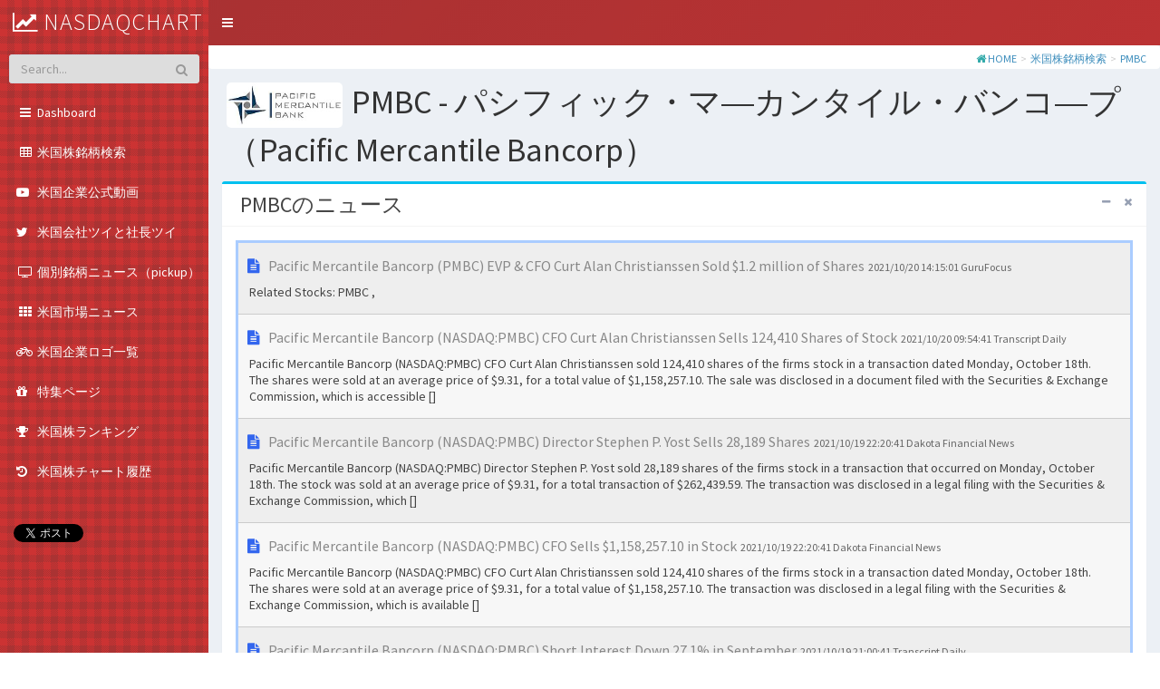

--- FILE ---
content_type: text/html; charset=UTF-8
request_url: http://nasdaqchart.com/nasnews/PMBC
body_size: 36329
content:
<!DOCTYPE html>
<html>
<head>
  <meta charset="utf-8">
  <meta http-equiv="X-UA-Compatible" content="IE=edge">

	<meta content="http://nasdaqchart.com/nasnews/PMBC/" property="og:url" />
	<meta content="website" property="og:type" />
	<meta property="og:title" content=" パシフィック・マ―カンタイル・バンコ―プ（PMBC）Pacific Mercantile Bancorp - 米国ニュース一覧 | 米国株を知る場所 nasdaqchart（ナスダックチャート）" />
	<meta property="og:description" content="米ナスダック市場を中心に米国株の情報を掲載しています" />
	<meta content="米国株を知る場所 nasdaqchart（ナスダックチャート）" property="og:site_name" />
	<meta content="米ナスダック市場を中心に米国株の情報を掲載しています" name="description" />
	<meta content="米国株ニュース,米国株" name="keywords" />
<!--
	<link rel="canonical" href="http://nasdaqchart.com/nasnews/PMBC/" />
-->
	<link rel="help" href="http://nasdaqchart.com/help" />
	<link rel="contents" href="http://nasdaqchart.com/sitemap" />
	<link rel="index" href="http://nasdaqchart.com/" />
	<link rel="search" href="http://nasdaqchart.com/naslist" />


<script type="application/ld+json">
{
  "@context": "http://schema.org",
  "@type": "WebSite",
  "url": "http://nasdaqchart.com/",
  "potentialAction": {
    "@type": "SearchAction",
    "target": "http://nasdaqchart.com/naslist?keyword={keyword}",
    "query-input": "required name=keyword"
  }
}
</script>
<script type="application/ld+json">
{
	"@context": "http://schema.org/",
	"@type": "WebSite",
	"url": "http://nasdaqchart.com/",
	"name": "米国の株を知る場所"
}
</script>



	<title> パシフィック・マ―カンタイル・バンコ―プ（PMBC）Pacific Mercantile Bancorp - 米国ニュース一覧 | 米国株を知る場所 nasdaqchart（ナスダックチャート）</title>
	<meta name="description" content="米ナスダック市場を中心に米国株の情報を掲載しています">
	<link rel="apple-touch-icon-precomposed" href="http://nasdaqchart.com/home-icon1.png" />
	<meta content="http://nasdaqchart.com/home-icon1.png" property="og:image" />
	


  <!-- Favicon -->
  <link rel="shortcut icon" href="http://nasdaqchart.com/favicon.ico">

  <!-- Tell the browser to be responsive to screen width -->
  <meta content="width=device-width, initial-scale=1, maximum-scale=1, user-scalable=no" name="viewport">
  <!-- Bootstrap 3.3.7 -->
  <link rel="stylesheet" href="http://nasdaqchart.com/resources/views/AdminLTE/bower_components/bootstrap/dist/css/bootstrap.min.css">
  <!-- Font Awesome -->
  <link rel="stylesheet" href="http://nasdaqchart.com/resources/views/AdminLTE/bower_components/font-awesome/css/font-awesome.min.css">
  <!-- Ionicons -->
  <link rel="stylesheet" href="http://nasdaqchart.com/resources/views/AdminLTE/bower_components/Ionicons/css/ionicons.min.css">
  <!-- jvectormap -->
  <link rel="stylesheet" href="http://nasdaqchart.com/resources/views/AdminLTE/bower_components/jvectormap/jquery-jvectormap.css">
  <!-- Theme style -->
  <link rel="stylesheet" href="http://nasdaqchart.com/resources/views/AdminLTE/dist/css/AdminLTE.min.css">
  <!-- AdminLTE Skins. Choose a skin from the css/skins
       folder instead of downloading all of them to reduce the load. -->
  <link rel="stylesheet" href="http://nasdaqchart.com/resources/views/AdminLTE/dist/css/skins/_all-skins.css">

  <!-- HTML5 Shim and Respond.js IE8 support of HTML5 elements and media queries -->
  <!-- WARNING: Respond.js doesn't work if you view the page via file:// -->
  <!--[if lt IE 9]>
  <script src="https://oss.maxcdn.com/html5shiv/3.7.3/html5shiv.min.js"></script>
  <script src="https://oss.maxcdn.com/respond/1.4.2/respond.min.js"></script>
  <![endif]-->

  <link rel="stylesheet" href="http://nasdaqchart.com/public/assets/css/style_original.css"/> 

  <!-- Google Font -->
  <link rel="stylesheet" href="https://fonts.googleapis.com/css?family=Source+Sans+Pro:300,400,600,700,300italic,400italic,600italic">



<style type="text/css">
<!--
.sidebar{
  color:#FFFFFF;
/* 背景色 */
  background: linear-gradient( 130deg, rgba(204, 51, 51, 0.9), rgba(204, 51, 51, 0.9)), url("http://nasdaqchart.com//check-16x16h/images/cc3333.gif")  ; 
}

.breadcrumb { background-color:#ffffff; margin:0px; padding:1px 10px 1px 1px; }

.main-sidebar {
position: fixed;
z-index: 99999;
}
-->
</style>



<!-- Global site tag (gtag.js) - Google Analytics -->
<script async src="https://www.googletagmanager.com/gtag/js?id=UA-155198864-1"></script>
<script>
  window.dataLayer = window.dataLayer || [];
  function gtag(){dataLayer.push(arguments);}
  gtag('js', new Date());

  gtag('config', 'UA-155198864-1');
</script>



</head>
<body class="hold-transition   skin-red sidebar-mini ">

<div class="wrapper">

<header class="main-header" >
    <!-- Logo -->

		<!-- LOGO -->
<!--
        <div class="headerbar-left"  >
			<a href="http://nasdaqchart.com/" class="logo" style="">
				<i class="fa fa-line-chart" style="font-size:24px; color:#FFFFFF;"></i>
				<span style="vertical-align:top; color:#FFFFFF;">nasdaqchart</span>
			</a>

        </div>
-->

<!--
        <form role="form" class="pull-right"  action="http://nasdaqchart.com/naslist" method="get">
			<div class="form-group" >
              <div class="input-group margin" style="width:300px; ">
                <input type="text" class="form-control border_radius_5 placeholder"  id="keyword" name="keyword" size=50 color=green placeholder="銘柄・ティッカーシンボル"  style="color:#FFFFFF; height:26px; margin-top:10px; background:#AA5555; font-size:12px; border:solid 3px #EE9999;" value="">
                    <span class="input-group-btn ">
                      <button type="submit" class="btn btn-info btn-flat border_radius_0 align-middle"  style="height:27px; margin-top:9px; padding-top:1px;"><i class="fa fa-search "></i></button>
                    </span>
              </div>
	        </div>
        </form>
-->

    <!-- Header Navbar: style can be found in header.less -->
    <nav class="navbar navbar-static-top" style="height:20px; ">
      <a href="#" class="sidebar-toggle" data-toggle="push-menu" role="button">
        <span class="sr-only">Toggle navigation</span>
      </a>
<!--
      <div class="navbar-custom-menu">
        <ul class="nav navbar-nav">
          <li class="dropdown messages-menu">
            <a href="#" class="dropdown-toggle" data-toggle="dropdown">
              <i class="fa fa-envelope-o"></i>
              <span class="label label-success">4</span>
            </a>
            <ul class="dropdown-menu">
              <li class="header">You have 4 messages</li>
              <li>
                <ul class="menu">
                    <a href="#">
                      <div class="pull-left">
                        <img src="dist/img/user2-160x160.jpg" class="img-circle" alt="User Image">
                      </div>
                      <h4>
                        Support Team
                        <small><i class="fa fa-clock-o"></i> 5 mins</small>
                      </h4>
                      <p>Why not buy a new awesome theme?</p>
                    </a>
                  </li>
                  <li>
                    <a href="#">
                      <div class="pull-left">
                        <img src="dist/img/user3-128x128.jpg" class="img-circle" alt="User Image">
                      </div>
                      <h4>
                        AdminLTE Design Team
                        <small><i class="fa fa-clock-o"></i> 2 hours</small>
                      </h4>
                      <p>Why not buy a new awesome theme?</p>
                    </a>
                  </li>
                  <li>
                    <a href="#">
                      <div class="pull-left">
                        <img src="dist/img/user4-128x128.jpg" class="img-circle" alt="User Image">
                      </div>
                      <h4>
                        Developers
                        <small><i class="fa fa-clock-o"></i> Today</small>
                      </h4>
                      <p>Why not buy a new awesome theme?</p>
                    </a>
                  </li>
                  <li>
                    <a href="#">
                      <div class="pull-left">
                        <img src="dist/img/user3-128x128.jpg" class="img-circle" alt="User Image">
                      </div>
                      <h4>
                        Sales Department
                        <small><i class="fa fa-clock-o"></i> Yesterday</small>
                      </h4>
                      <p>Why not buy a new awesome theme?</p>
                    </a>
                  </li>
                  <li>
                    <a href="#">
                      <div class="pull-left">
                        <img src="dist/img/user4-128x128.jpg" class="img-circle" alt="User Image">
                      </div>
                      <h4>
                        Reviewers
                        <small><i class="fa fa-clock-o"></i> 2 days</small>
                      </h4>
                      <p>Why not buy a new awesome theme?</p>
                    </a>
                  </li>
                </ul>
              </li>
              <li class="footer"><a href="#">See All Messages</a></li>
            </ul>
          </li>
          <li class="dropdown notifications-menu">
            <a href="#" class="dropdown-toggle" data-toggle="dropdown">
              <i class="fa fa-bell-o"></i>
              <span class="label label-warning">10</span>
            </a>
            <ul class="dropdown-menu">
              <li class="header">You have 10 notifications</li>
              <li>
                <ul class="menu">
                  <li>
                    <a href="#">
                      <i class="fa fa-users text-aqua"></i> 5 new members joined today
                    </a>
                  </li>
                  <li>
                    <a href="#">
                      <i class="fa fa-warning text-yellow"></i> Very long description here that may not fit into the
                      page and may cause design problems
                    </a>
                  </li>
                  <li>
                    <a href="#">
                      <i class="fa fa-users text-red"></i> 5 new members joined
                    </a>
                  </li>
                  <li>
                    <a href="#">
                      <i class="fa fa-shopping-cart text-green"></i> 25 sales made
                    </a>
                  </li>
                  <li>
                    <a href="#">
                      <i class="fa fa-user text-red"></i> You changed your username
                    </a>
                  </li>
                </ul>
              </li>
              <li class="footer"><a href="#">View all</a></li>
            </ul>
          </li>
          <li class="dropdown tasks-menu">
            <a href="#" class="dropdown-toggle" data-toggle="dropdown">
              <i class="fa fa-flag-o"></i>
              <span class="label label-danger">9</span>
            </a>
            <ul class="dropdown-menu">
              <li class="header">You have 9 tasks</li>
              <li>
                <ul class="menu">
                  <li>
                    <a href="#">
                      <h3>
                        Design some buttons
                        <small class="pull-right">20%</small>
                      </h3>
                      <div class="progress xs">
                        <div class="progress-bar progress-bar-aqua" style="width: 20%" role="progressbar"
                             aria-valuenow="20" aria-valuemin="0" aria-valuemax="100">
                          <span class="sr-only">20% Complete</span>
                        </div>
                      </div>
                    </a>
                  </li>
                  <li>
                    <a href="#">
                      <h3>
                        Create a nice theme
                        <small class="pull-right">40%</small>
                      </h3>
                      <div class="progress xs">
                        <div class="progress-bar progress-bar-green" style="width: 40%" role="progressbar"
                             aria-valuenow="20" aria-valuemin="0" aria-valuemax="100">
                          <span class="sr-only">40% Complete</span>
                        </div>
                      </div>
                    </a>
                  </li>
                  <li>
                    <a href="#">
                      <h3>
                        Some task I need to do
                        <small class="pull-right">60%</small>
                      </h3>
                      <div class="progress xs">
                        <div class="progress-bar progress-bar-red" style="width: 60%" role="progressbar"
                             aria-valuenow="20" aria-valuemin="0" aria-valuemax="100">
                          <span class="sr-only">60% Complete</span>
                        </div>
                      </div>
                    </a>
                  </li>
                  <li>
                    <a href="#">
                      <h3>
                        Make beautiful transitions
                        <small class="pull-right">80%</small>
                      </h3>
                      <div class="progress xs">
                        <div class="progress-bar progress-bar-yellow" style="width: 80%" role="progressbar"
                             aria-valuenow="20" aria-valuemin="0" aria-valuemax="100">
                          <span class="sr-only">80% Complete</span>
                        </div>
                      </div>
                    </a>
                  </li>
                </ul>
              </li>
              <li class="footer">
                <a href="#">View all tasks</a>
              </li>
            </ul>
          </li>
          <li class="dropdown user user-menu">
            <a href="#" class="dropdown-toggle" data-toggle="dropdown">
              <img src="dist/img/user2-160x160.jpg" class="user-image" alt="User Image">
              <span class="hidden-xs">Alexander Pierce</span>
            </a>
            <ul class="dropdown-menu">
              <li class="user-header">
                <img src="dist/img/user2-160x160.jpg" class="img-circle" alt="User Image">

                <p>
                  Alexander Pierce - Web Developer
                  <small>Member since Nov. 2012</small>
                </p>
              </li>
              <li class="user-body">
                <div class="row">
                  <div class="col-xs-4 text-center">
                    <a href="#">Followers</a>
                  </div>
                  <div class="col-xs-4 text-center">
                    <a href="#">Sales</a>
                  </div>
                  <div class="col-xs-4 text-center">
                    <a href="#">Friends</a>
                  </div>
                </div>
              </li>
              <li class="user-footer">
                <div class="pull-left">
                  <a href="#" class="btn btn-default btn-flat">Profile</a>
                </div>
                <div class="pull-right">
                  <a href="#" class="btn btn-default btn-flat">Sign out</a>
                </div>
              </li>
            </ul>
          </li>
          <li>
            <a href="#" data-toggle="control-sidebar"><i class="fa fa-gears"></i></a>
          </li>
        </ul>
      </div>
-->
    </nav>
  </header>
  <!-- Left side column. contains the logo and sidebar -->



<aside class="main-sidebar" style="background: #AA3333 url('http://nasdaqchart.com//check-16x16h/images/cc3333.gif')">


		<!-- LOGO -->
        <div class="headerbar-left" style="margin-top:-50px; margin-left:14px; white-space: nowrap; position:absolute;" >
			<a href="http://nasdaqchart.com/" class="logo" style="font-size:26px;">
				<i class="fa fa-line-chart" style="font-size:24px; color:#FFFFFF;"></i>
				<span style="vertical-align:top; color:#FFFFFF;">nasdaqchart</span>
			</a>

        </div>



    <!-- sidebar: style can be found in sidebar.less -->
    <section class="sidebar" style="background: #AA3333 url('http://nasdaqchart.com//check-16x16h/images/cc3333.gif')">
      <!-- 
      <div class="user-panel">
        <div class="pull-left image">
          <img src="http://nasdaqchart.com/resources/views/AdminLTE/dist/img/user2-160x160.jpg" class="img-circle" alt="User Image">
        </div>
        <div class="pull-left info">
          <p>Alexander Pierce</p>
          <a href="#"><i class="fa fa-circle text-success"></i> Online</a>
        </div>
      </div>
	-->
      <!-- search form -->
      <form role="form" class="sidebar-form" style="background:#FF0000;"  action="http://nasdaqchart.com/naslist" method="get">
        <div class="input-group">
          <input type="text" name="keyword" class="form-control" placeholder="Search...">
          <span class="input-group-btn">
                <button type="submit" name="search" id="search-btn" class="btn btn-flat"><i class="fa fa-search"></i>
                </button>
          </span>
        </div>
      </form>








      <!-- /.search form -->
      <!-- sidebar menu: : style can be found in sidebar.less -->
      <ul class="sidebar-menu" data-widget="tree">

					<li class="submenu">
						<a href="http://nasdaqchart.com/"><i class="fa fa-fw fa-bars"></i><span>&nbsp;Dashboard </span> </a>
                    </li>

					
					<li class="submenu">
                        <a href="http://nasdaqchart.com/naslist"><i class="fa fa-fw fa-table"></i><span>&nbsp;米国株銘柄検索 </span> <span class="menu-arrow"></span></a>
                    </li>
										
                    <li class="submenu">
						<a href="http://nasdaqchart.com/movie"><i class="fa fa-youtube-play" aria-hidden="true"></i><span>&nbsp;米国企業公式動画 </span> <span class="menu-arrow"></span></a>
                    </li>

                    <li class="submenu">
						<a href="http://nasdaqchart.com/twitter"><i class="fa fa-twitter" aria-hidden="true"></i><span>&nbsp;米国会社ツイと社長ツイ </span> <span class="menu-arrow"></span></a>
                    </li>



                    <li class="submenu">
                        <a href="http://nasdaqchart.com/nasnews/pickup"><i class="fa fa-fw fa-tv"></i><span>&nbsp;個別銘柄ニュース（pickup）</span> <span class="menu-arrow"></span></a>
                    </li>

                    <li class="submenu">
						<a href="http://nasdaqchart.com/nasnews/market"><i class="fa fa-fw fa-th"></i><span>&nbsp;米国市場ニュース </span> <span class="menu-arrow"></span></a>
                    </li>
                    <li class="submenu">
						<a href="http://nasdaqchart.com/logolist"><i class="fa fa-bicycle" aria-hidden="true"></i><span>&nbsp;米国企業ロゴ一覧 </span> <span class="menu-arrow"></span></a>
                    </li>
                    <li class="submenu">
						<a href="http://nasdaqchart.com/special"><i class="fa fa-gift" aria-hidden="true"></i><span>&nbsp;特集ページ </span> <span class="menu-arrow"></span></a>
                    </li>







                    <li class="submenu">
						<a href="http://nasdaqchart.com/ranking"><i class="fa fa-trophy" aria-hidden="true"></i><span>&nbsp;米国株ランキング</span> <span class="menu-arrow"></span></a>
                    </li>

                    <li class="submenu">
						<a href="http://nasdaqchart.com/charthistory"><i class="fa fa-history" aria-hidden="true"></i><span>&nbsp;米国株チャート履歴</span> <span class="menu-arrow"></span></a>
                    </li>


                    <li class="submenu" style="margin:5px 15px 5px 15px;">
<iframe src="http://www.facebook.com/plugins/like.php?href=http%3A%2F%2Fnasdaqchart.com%2F&amp;layout=button_count&amp;width=220&amp;action=like&amp;colorscheme=light&amp;height=21" scrolling="no" frameborder="0" style="border:none; overflow:hidden; width:100px; height:21px;"></iframe>
                    </li>
                    <li class="submenu" style="margin:5px 15px 5px 15px;">
<a href="http://twitter.com/share" class="twitter-share-button" data-count="horizontal" data-lang="ja">Tweet</a><script type="text/javascript" src="http://platform.twitter.com/widgets.js"></script>
                    </li>





<br>




      </ul>
    </section>
    <!-- /.sidebar -->
  </aside>



<!-- Content Wrapper. Contains page content -->
  <div class="content-wrapper">

    <!-- Content Header (Page header) -->
<!--
    <section class="content-header">
      <h1>
        Dashboard
        <small>Version 2.0</small>
      </h1>
      <ol class="breadcrumb">
-->




<ol class="breadcrumb">
<div class="row">
	<div class="col-xl-12">
		<div class="breadcrumb-holder breadcrumb_box"  >
			<i class="fa fa-home" aria-hidden="true"></i>&nbsp;<a href="http://nasdaqchart.com/">HOME</a> 
			<span class="kugiri"> > </span><a href="http://nasdaqchart.com/naslist/">米国株銘柄検索</a> 
			<span class="kugiri"> > </span><a href="http://nasdaqchart.com/nasnews/PMBC">PMBC</a> 
		</div>
	</div>
</div>
</ol>
<h1 style="margin:10px 0px 0px 20px ; padding:0px;">
<img class="logo border_radius" src="http://nasdaqchart.com/public/img_logo/PMBC.png" alt="logo" style="height:50px; margin:5px 10px 5px 0px;">PMBC - パシフィック・マ―カンタイル・バンコ―プ （Pacific Mercantile Bancorp）</h1>













<link href="http://nasdaqchart.com/public/assets/plugins/fullcalendar/fullcalendar.min.css" rel="stylesheet" /> 
<style>	
    #external-events .fc-event {
        margin: 10px 0;
        cursor: pointer;
    }

    #calendar {
        width: 100%;
    }

    .fc-event {
        font-size: 1em;
        border-radius: 2px;
        border: none;
        padding: 5px;
    }

    .fc-day-grid-event .fc-content {
        color: #fff;
    }	

    .fc-button {
        background: #eaeaea;
        border: none;
        color: #666b6f;
        margin: 0 3px !important;
        padding: 5px 12px !important;    
        text-transform: capitalize;
        height: auto !important;
        box-shadow: none !important;
        border-radius: 3px !important;    
    }

    .fc-state-down, .fc-state-active, .fc-state-disabled {
        background-color: #009ffc !important;
        color: #ffffff !important;
        text-shadow: none !important;
    }

    .fc-toolbar h2 {
        font-size: 20px;
        font-weight: 600;
        line-height: 28px;
        text-transform: uppercase;
    }

    .fc th.fc-widget-header {
        background: #e6e6e6;
        font-size: 13px;
        text-transform: uppercase;
        line-height: 18px;
        padding: 10px 0px;
    }

    .fc-unthemed th, .fc-unthemed td, .fc-unthemed thead, .fc-unthemed tbody, .fc-unthemed .fc-divider, .fc-unthemed .fc-row, .fc-unthemed .fc-popover {
        border-color: #eff1f3;
    }
</style>







    <!-- Main content -->
    <section class="content">



      <div class="row">
        <div class="col-md-12">
          <div class="box box-info">

            <div class="box-header with-border">
     		  <h3 class="card-title">
PMBCのニュース
			  </h3>
              <div class="box-tools pull-right">
                <button type="button" class="btn btn-box-tool" data-widget="collapse"><i class="fa fa-minus"></i></button>
                <button type="button" class="btn btn-box-tool" data-widget="remove"><i class="fa fa-times"></i></button>
              </div>
            </div>
            <!-- /.box-header -->

            <div class='box-body'>
				<div class='card card-box15'>
				    <div id='news_box1' style='font-size:16px; color:#888888;'>

<div class='news_list1 news_list0'><span class='news_list_title'><i class='fa fa-file-text' aria-hidden='true' style='color:#3366EE;'></i>&nbsp;&nbsp;<a href='https://cloud.iexapis.com/v1/news/article/1Fwkgmcbq1VYIhrre8tcVe1IHkVs8SaufmanoHHPnJ3H' target='_blank'></a> Pacific Mercantile Bancorp (PMBC) EVP & CFO Curt Alan Christianssen Sold $1.2 million of Shares</span><span class='news_list_time'>&nbsp;&nbsp;2021/10/20 14:15:01 GuruFocus</span><div class='news_list_summary'>  Related Stocks: PMBC ,</div></div><div class='news_list2 news_list0'><span class='news_list_title'><i class='fa fa-file-text' aria-hidden='true' style='color:#3366EE;'></i>&nbsp;&nbsp;<a href='https://cloud.iexapis.com/v1/news/article/3uXk99yjJ9ArxUFMHRr6fbs02CyugQ6XiPnniBogdwtZ' target='_blank'></a> Pacific Mercantile Bancorp (NASDAQ:PMBC) CFO Curt Alan Christianssen Sells 124,410 Shares of Stock</span><span class='news_list_time'>&nbsp;&nbsp;2021/10/20 09:54:41 Transcript Daily</span><div class='news_list_summary'>  Pacific Mercantile Bancorp (NASDAQ:PMBC) CFO Curt Alan Christianssen sold 124,410 shares of the firms stock in a transaction dated Monday, October 18th. The shares were sold at an average price of $9.31, for a total value of $1,158,257.10. The sale was disclosed in a document filed with the Securities & Exchange Commission, which is accessible []</div></div><div class='news_list1 news_list0'><span class='news_list_title'><i class='fa fa-file-text' aria-hidden='true' style='color:#3366EE;'></i>&nbsp;&nbsp;<a href='https://cloud.iexapis.com/v1/news/article/2cXYfkTt38ozbxH2iL2YzzcRQgaTX1yBQCB8m6TZb0nm' target='_blank'></a> Pacific Mercantile Bancorp (NASDAQ:PMBC) Director Stephen P. Yost Sells 28,189 Shares</span><span class='news_list_time'>&nbsp;&nbsp;2021/10/19 22:20:41  Dakota Financial News</span><div class='news_list_summary'>  Pacific Mercantile Bancorp (NASDAQ:PMBC) Director Stephen P. Yost sold 28,189 shares of the firms stock in a transaction that occurred on Monday, October 18th. The stock was sold at an average price of $9.31, for a total transaction of $262,439.59. The transaction was disclosed in a legal filing with the Securities & Exchange Commission, which []</div></div><div class='news_list2 news_list0'><span class='news_list_title'><i class='fa fa-file-text' aria-hidden='true' style='color:#3366EE;'></i>&nbsp;&nbsp;<a href='https://cloud.iexapis.com/v1/news/article/1bgNLpuigQY3T4hgschhdV2A3cACDn26aNZtR1xYSCyb' target='_blank'></a> Pacific Mercantile Bancorp (NASDAQ:PMBC) CFO Sells $1,158,257.10 in Stock</span><span class='news_list_time'>&nbsp;&nbsp;2021/10/19 22:20:41  Dakota Financial News</span><div class='news_list_summary'>  Pacific Mercantile Bancorp (NASDAQ:PMBC) CFO Curt Alan Christianssen sold 124,410 shares of the firms stock in a transaction dated Monday, October 18th. The shares were sold at an average price of $9.31, for a total value of $1,158,257.10. The transaction was disclosed in a legal filing with the Securities & Exchange Commission, which is available []</div></div><div class='news_list1 news_list0'><span class='news_list_title'><i class='fa fa-file-text' aria-hidden='true' style='color:#3366EE;'></i>&nbsp;&nbsp;<a href='https://cloud.iexapis.com/v1/news/article/2A0rpmQS3uIVeQTuzdhIQ0aCgxe2VU6yAQz2S4pM3CzN' target='_blank'></a> Pacific Mercantile Bancorp (NASDAQ:PMBC) Short Interest Down 27.1% in September</span><span class='news_list_time'>&nbsp;&nbsp;2021/10/19 21:00:41 Transcript Daily</span><div class='news_list_summary'>  Pacific Mercantile Bancorp (NASDAQ:PMBC) was the recipient of a large drop in short interest during the month of September. As of September 30th, there was short interest totalling 32,600 shares, a drop of 27.1% from the September 15th total of 44,700 shares. Currently, 0.2% of the companys shares are short sold. Based on an average []</div></div>					</div>
            	</div>
            </div>




		</div><!-- /box box-info -->
	</div><!-- /col-md-12 -->
</div><!-- /row -->







      <div class="row">
        <div class="col-md-12">
          <div class="box box-info">

            <div class="box-header with-border">
     		  <h3 class="card-title">
calendar
			  </h3>
              <div class="box-tools pull-right">
                <button type="button" class="btn btn-box-tool" data-widget="collapse"><i class="fa fa-minus"></i></button>
                <button type="button" class="btn btn-box-tool" data-widget="remove"><i class="fa fa-times"></i></button>
              </div>
            </div>
            <!-- /.box-header -->
            <div class="box-body">

        <div class="card-box17 tilebox-one noradius">
            <div id="calendar"></div>
            <div class="clearfix"></div>
        </div>

            </div>
            <!-- /.box-footer -->
<br>











































    </section>
    <!-- /.content -->







  </div>
  <!-- /.content-wrapper -->
  <footer class="main-footer">
    <div class="pull-right hidden-xs">
    </div>
    <strong>nasdaqchart.com</strong>

  </footer>

  <!-- /.control-sidebar -->
  <!-- Add the sidebar's background. This div must be placed
       immediately after the control sidebar -->
  <div class="control-sidebar-bg"></div>
</div>
<!-- ./wrapper -->

<!-- jQuery 3 -->
<script src="http://nasdaqchart.com/resources/views/AdminLTE/bower_components/jquery/dist/jquery.min.js"></script>
<!-- Bootstrap 3.3.7 -->
<script src="http://nasdaqchart.com/resources/views/AdminLTE/bower_components/bootstrap/dist/js/bootstrap.min.js"></script>
<!-- FastClick -->
<script src="http://nasdaqchart.com/resources/views/AdminLTE/bower_components/fastclick/lib/fastclick.js"></script>
<!-- AdminLTE App -->
<script src="http://nasdaqchart.com/resources/views/AdminLTE/dist/js/adminlte.min.js"></script>
<!-- Sparkline -->
<script src="http://nasdaqchart.com/resources/views/AdminLTE/bower_components/jquery-sparkline/dist/jquery.sparkline.min.js"></script>
<!-- jvectormap  -->
<script src="http://nasdaqchart.com/resources/views/AdminLTE/plugins/jvectormap/jquery-jvectormap-1.2.2.min.js"></script>
<script src="http://nasdaqchart.com/resources/views/AdminLTE/plugins/jvectormap/jquery-jvectormap-world-mill-en.js"></script>
<!-- SlimScroll -->
<script src="http://nasdaqchart.com/resources/views/AdminLTE/bower_components/jquery-slimscroll/jquery.slimscroll.min.js"></script>
<!-- ChartJS -->
<script src="http://nasdaqchart.com/resources/views/AdminLTE/bower_components/chart.js/Chart.js"></script>
<!-- AdminLTE dashboard demo (This is only for demo purposes) -->
<script src="http://nasdaqchart.com/resources/views/AdminLTE/dist/js/pages/dashboard2.js"></script>
<!-- AdminLTE for demo purposes -->
<script src="http://nasdaqchart.com/resources/views/AdminLTE/dist/js/demo.js"></script>









<!-- カレンダーは、nasnews.phpに記載内にすると、common.footer より前に読み込まれて必要となる js が読み込まれないため footer内に記載する -->
<!-- BEGIN Java Script for this page -->
        <!-- Modernizr -->
        <script src="http://nasdaqchart.com/public/assets/js/modernizr.min.js"></script>

        <!-- Moment -->
        <script src="http://nasdaqchart.com/public/assets/js/moment.min.js"></script>

<script src="http://nasdaqchart.com/public/assets/js/jquery-ui.min.js"></script>
<script src="http://nasdaqchart.com/public/assets/plugins/fullcalendar/fullcalendar.min.js"></script>
<script>
$(document).ready(function() {
	
$('#calendar').fullCalendar({
  dayClick: function(date, jsEvent, view, resourceObj) {


var d = new Date(date);

// 年を参照する
var yyyy = d.getFullYear().toString(); //結果は 2012
 
// 月を参照する（0から始まる）
var mm = String(d.getMonth()+1); //結果は 9
 
// 日を参照する
var dd = d.getDate().toString(); //結果は 20

mm = ('0' + mm).slice(-2); // ゼロパディング2桁
dd = ('0' + dd).slice(-2); // ゼロパディング2桁


var yyyymmdd = yyyy + mm + dd ;

// カレンダー内日付クリック遷移先
	window.location.href = "http://nasdaqchart.com/nasnews/PMBC/" + yyyymmdd ;



  }
});


		/* initialize the external events
		-----------------------------------------------------------------*/
		$('#external-events .fc-event').each(function() {

			// store data so the calendar knows to render an event upon drop
			$(this).data('event', {
				title: $.trim($(this).text()), // use the element's text as the event title
				stick: true // maintain when user navigates (see docs on the renderEvent method)
			});

			// make the event draggable using jQuery UI
			$(this).draggable({
				zIndex: 999,
				revert: true,      // will cause the event to go back to its
				revertDuration: 0  //  original position after the drag
			});

		});

		/* initialize the calendar
		-----------------------------------------------------------------*/
		var date = new Date();
		var d    = date.getDate();
        m    = date.getMonth();
        y    = date.getFullYear();
		
		$('#calendar').fullCalendar({
			header: {
				left: 'prev,next today',
				center: 'title',
				right: 'month,agendaWeek,agendaDay'
			},
			selectable: true,
			selectHelper: true,
			select: function(start, end) {
				var title = prompt('Event Title:');
				var eventData;
				if (title) {
					eventData = {
						title: title,
						start: start,
						end: end
					};
					$('#calendar').fullCalendar('renderEvent', eventData, true); // stick? = true
				}
				$('#calendar').fullCalendar('unselect');
			},
			editable: true,
			eventLimit: true, // allow "more" link when too many events
			events: [
					{
					  title          : 'All Day Event',
					  start          : new Date(y, m, 2),
					  className: 'bg-primary',
					},
					{
					  title          : 'Long Event',
					  start          : new Date(y, m, d - 4),
					  end            : new Date(y, m, d - 2),
					  className: 'bg-info',
					},
					{
					  title          : 'Meeting John',
					  start          : new Date(y, m, d, 15, 20),
					  allDay         : false,
					  className: 'bg-primary',
					},
					{
					  title          : 'New Task',
					  start          : new Date(y, m, d, 12, 0),
					  end            : new Date(y, m, d, 16, 0),
					  allDay         : false,
					  className: 'bg-danger',
					},
					{
					  title          : 'Birthday Party',
					  start          : new Date(y, m, d + 2, 15, 0),
					  end            : new Date(y, m, d + 2, 20, 40),
					  allDay         : false,
					  className: 'bg-warning',
					},
					{
					  title          : 'Alice Birthday',
					  start          : new Date(y, m, d + 4, 15, 0),
					  end            : new Date(y, m, d + 4, 18, 30),
					  allDay         : false,
					  className: 'bg-info',
					},
					{
					  title          : 'Click for Google',
					  start          : new Date(y, m, 27),
					  end            : new Date(y, m, 28),
					  url            : 'http://google.com/',
					  className: 'bg-danger', 
					}
				
			],
			droppable: true, // this allows things to be dropped onto the calendar
			drop: function() {
		
				if ($('#drop-remove').is(':checked')) {
					// if so, remove the element from the "Draggable Events" list
					$(this).remove();
				}
			}
		});
});
</script>
<!-- END Java Script for this page -->



</body>
</html>


--- FILE ---
content_type: text/css
request_url: http://nasdaqchart.com/resources/views/AdminLTE/dist/css/skins/_all-skins.css
body_size: 50142
content:
/*
 * Skin: Blue
 * ----------
 */
.skin-blue .main-header .navbar {
  background-color: #3c8dbc;
}
.skin-blue .main-header .navbar .nav > li > a {
  color: #ffffff;
}
.skin-blue .main-header .navbar .nav > li > a:hover,
.skin-blue .main-header .navbar .nav > li > a:active,
.skin-blue .main-header .navbar .nav > li > a:focus,
.skin-blue .main-header .navbar .nav .open > a,
.skin-blue .main-header .navbar .nav .open > a:hover,
.skin-blue .main-header .navbar .nav .open > a:focus,
.skin-blue .main-header .navbar .nav > .active > a {
  background: rgba(0, 0, 0, 0.1);
  color: #f6f6f6;
}
.skin-blue .main-header .navbar .sidebar-toggle {
  color: #ffffff;
}
.skin-blue .main-header .navbar .sidebar-toggle:hover {
  color: #f6f6f6;
  background: rgba(0, 0, 0, 0.1);
}
.skin-blue .main-header .navbar .sidebar-toggle {
  color: #fff;
}
.skin-blue .main-header .navbar .sidebar-toggle:hover {
  background-color: #367fa9;
}
@media (max-width: 767px) {
  .skin-blue .main-header .navbar .dropdown-menu li.divider {
    background-color: rgba(255, 255, 255, 0.1);
  }
  .skin-blue .main-header .navbar .dropdown-menu li a {
    color: #fff;
  }
  .skin-blue .main-header .navbar .dropdown-menu li a:hover {
    background: #367fa9;
  }
}
.skin-blue .main-header .logo {
  background-color: #367fa9;
  color: #ffffff;
  border-bottom: 0 solid transparent;
}
.skin-blue .main-header .logo:hover {
  background-color: #357ca5;
}
.skin-blue .main-header li.user-header {
  background-color: #3c8dbc;
}
.skin-blue .content-header {
  background: transparent;
}
.skin-blue .wrapper,
.skin-blue .main-sidebar,
.skin-blue .left-side {
  background-color: #222d32;
}
.skin-blue .user-panel > .info,
.skin-blue .user-panel > .info > a {
  color: #fff;
}
.skin-blue .sidebar-menu > li.header {
  color: #4b646f;
  background: #1a2226;
}
.skin-blue .sidebar-menu > li > a {
  border-left: 3px solid transparent;
}
.skin-blue .sidebar-menu > li:hover > a,
.skin-blue .sidebar-menu > li.active > a,
.skin-blue .sidebar-menu > li.menu-open > a {
  color: #ffffff;
  background: #1e282c;
}
.skin-blue .sidebar-menu > li.active > a {
  border-left-color: #3c8dbc;
}
.skin-blue .sidebar-menu > li > .treeview-menu {
  margin: 0 1px;
  background: #2c3b41;
}
.skin-blue .sidebar a {
  color: #b8c7ce;
}
.skin-blue .sidebar a:hover {
  text-decoration: none;
}
.skin-blue .sidebar-menu .treeview-menu > li > a {
  color: #8aa4af;
}
.skin-blue .sidebar-menu .treeview-menu > li.active > a,
.skin-blue .sidebar-menu .treeview-menu > li > a:hover {
  color: #ffffff;
}
.skin-blue .sidebar-form {
  border-radius: 3px;
  border: 1px solid #374850;
  margin: 10px 10px;
}
.skin-blue .sidebar-form input[type="text"],
.skin-blue .sidebar-form .btn {
  box-shadow: none;
  background-color: #374850;
  border: 1px solid transparent;
  height: 35px;
}
.skin-blue .sidebar-form input[type="text"] {
  color: #666;
  border-top-left-radius: 2px;
  border-top-right-radius: 0;
  border-bottom-right-radius: 0;
  border-bottom-left-radius: 2px;
}
.skin-blue .sidebar-form input[type="text"]:focus,
.skin-blue .sidebar-form input[type="text"]:focus + .input-group-btn .btn {
  background-color: #fff;
  color: #666;
}
.skin-blue .sidebar-form input[type="text"]:focus + .input-group-btn .btn {
  border-left-color: #fff;
}
.skin-blue .sidebar-form .btn {
  color: #999;
  border-top-left-radius: 0;
  border-top-right-radius: 2px;
  border-bottom-right-radius: 2px;
  border-bottom-left-radius: 0;
}
.skin-blue.layout-top-nav .main-header > .logo {
  background-color: #3c8dbc;
  color: #ffffff;
  border-bottom: 0 solid transparent;
}
.skin-blue.layout-top-nav .main-header > .logo:hover {
  background-color: #3b8ab8;
}
/*
 * Skin: Blue
 * ----------
 */
.skin-blue-light .main-header .navbar {
  background-color: #3c8dbc;
}
.skin-blue-light .main-header .navbar .nav > li > a {
  color: #ffffff;
}
.skin-blue-light .main-header .navbar .nav > li > a:hover,
.skin-blue-light .main-header .navbar .nav > li > a:active,
.skin-blue-light .main-header .navbar .nav > li > a:focus,
.skin-blue-light .main-header .navbar .nav .open > a,
.skin-blue-light .main-header .navbar .nav .open > a:hover,
.skin-blue-light .main-header .navbar .nav .open > a:focus,
.skin-blue-light .main-header .navbar .nav > .active > a {
  background: rgba(0, 0, 0, 0.1);
  color: #f6f6f6;
}
.skin-blue-light .main-header .navbar .sidebar-toggle {
  color: #ffffff;
}
.skin-blue-light .main-header .navbar .sidebar-toggle:hover {
  color: #f6f6f6;
  background: rgba(0, 0, 0, 0.1);
}
.skin-blue-light .main-header .navbar .sidebar-toggle {
  color: #fff;
}
.skin-blue-light .main-header .navbar .sidebar-toggle:hover {
  background-color: #367fa9;
}
@media (max-width: 767px) {
  .skin-blue-light .main-header .navbar .dropdown-menu li.divider {
    background-color: rgba(255, 255, 255, 0.1);
  }
  .skin-blue-light .main-header .navbar .dropdown-menu li a {
    color: #fff;
  }
  .skin-blue-light .main-header .navbar .dropdown-menu li a:hover {
    background: #367fa9;
  }
}
.skin-blue-light .main-header .logo {
  background-color: #3c8dbc;
  color: #ffffff;
  border-bottom: 0 solid transparent;
}
.skin-blue-light .main-header .logo:hover {
  background-color: #3b8ab8;
}
.skin-blue-light .main-header li.user-header {
  background-color: #3c8dbc;
}
.skin-blue-light .content-header {
  background: transparent;
}
.skin-blue-light .wrapper,
.skin-blue-light .main-sidebar,
.skin-blue-light .left-side {
  background-color: #f9fafc;
}
.skin-blue-light .main-sidebar {
  border-right: 1px solid #d2d6de;
}
.skin-blue-light .user-panel > .info,
.skin-blue-light .user-panel > .info > a {
  color: #444444;
}
.skin-blue-light .sidebar-menu > li {
  -webkit-transition: border-left-color 0.3s ease;
  -o-transition: border-left-color 0.3s ease;
  transition: border-left-color 0.3s ease;
}
.skin-blue-light .sidebar-menu > li.header {
  color: #848484;
  background: #f9fafc;
}
.skin-blue-light .sidebar-menu > li > a {
  border-left: 3px solid transparent;
  font-weight: 600;
}
.skin-blue-light .sidebar-menu > li:hover > a,
.skin-blue-light .sidebar-menu > li.active > a {
  color: #000000;
  background: #f4f4f5;
}
.skin-blue-light .sidebar-menu > li.active {
  border-left-color: #3c8dbc;
}
.skin-blue-light .sidebar-menu > li.active > a {
  font-weight: 600;
}
.skin-blue-light .sidebar-menu > li > .treeview-menu {
  background: #f4f4f5;
}
.skin-blue-light .sidebar a {
  color: #444444;
}
.skin-blue-light .sidebar a:hover {
  text-decoration: none;
}
.skin-blue-light .sidebar-menu .treeview-menu > li > a {
  color: #777777;
}
.skin-blue-light .sidebar-menu .treeview-menu > li.active > a,
.skin-blue-light .sidebar-menu .treeview-menu > li > a:hover {
  color: #000000;
}
.skin-blue-light .sidebar-menu .treeview-menu > li.active > a {
  font-weight: 600;
}
.skin-blue-light .sidebar-form {
  border-radius: 3px;
  border: 1px solid #d2d6de;
  margin: 10px 10px;
}
.skin-blue-light .sidebar-form input[type="text"],
.skin-blue-light .sidebar-form .btn {
  box-shadow: none;
  background-color: #fff;
  border: 1px solid transparent;
  height: 35px;
}
.skin-blue-light .sidebar-form input[type="text"] {
  color: #666;
  border-top-left-radius: 2px;
  border-top-right-radius: 0;
  border-bottom-right-radius: 0;
  border-bottom-left-radius: 2px;
}
.skin-blue-light .sidebar-form input[type="text"]:focus,
.skin-blue-light .sidebar-form input[type="text"]:focus + .input-group-btn .btn {
  background-color: #fff;
  color: #666;
}
.skin-blue-light .sidebar-form input[type="text"]:focus + .input-group-btn .btn {
  border-left-color: #fff;
}
.skin-blue-light .sidebar-form .btn {
  color: #999;
  border-top-left-radius: 0;
  border-top-right-radius: 2px;
  border-bottom-right-radius: 2px;
  border-bottom-left-radius: 0;
}
@media (min-width: 768px) {
  .skin-blue-light.sidebar-mini.sidebar-collapse .sidebar-menu > li > .treeview-menu {
    border-left: 1px solid #d2d6de;
  }
}
.skin-blue-light .main-footer {
  border-top-color: #d2d6de;
}
.skin-blue.layout-top-nav .main-header > .logo {
  background-color: #3c8dbc;
  color: #ffffff;
  border-bottom: 0 solid transparent;
}
.skin-blue.layout-top-nav .main-header > .logo:hover {
  background-color: #3b8ab8;
}
/*
 * Skin: Black
 * -----------
 */
/* skin-black navbar */
.skin-black .main-header {
  -webkit-box-shadow: 0px 1px 1px rgba(0, 0, 0, 0.05);
  box-shadow: 0px 1px 1px rgba(0, 0, 0, 0.05);
}
.skin-black .main-header .navbar-toggle {
  color: #333;
}
.skin-black .main-header .navbar-brand {
  color: #333;
  border-right: 1px solid #eee;
}
.skin-black .main-header .navbar {
  background-color: #ffffff;
}
.skin-black .main-header .navbar .nav > li > a {
  color: #333333;
}
.skin-black .main-header .navbar .nav > li > a:hover,
.skin-black .main-header .navbar .nav > li > a:active,
.skin-black .main-header .navbar .nav > li > a:focus,
.skin-black .main-header .navbar .nav .open > a,
.skin-black .main-header .navbar .nav .open > a:hover,
.skin-black .main-header .navbar .nav .open > a:focus,
.skin-black .main-header .navbar .nav > .active > a {
  background: #ffffff;
  color: #999999;
}
.skin-black .main-header .navbar .sidebar-toggle {
  color: #333333;
}
.skin-black .main-header .navbar .sidebar-toggle:hover {
  color: #999999;
  background: #ffffff;
}
.skin-black .main-header .navbar > .sidebar-toggle {
  color: #333;
  border-right: 1px solid #eee;
}
.skin-black .main-header .navbar .navbar-nav > li > a {
  border-right: 1px solid #eee;
}
.skin-black .main-header .navbar .navbar-custom-menu .navbar-nav > li > a,
.skin-black .main-header .navbar .navbar-right > li > a {
  border-left: 1px solid #eee;
  border-right-width: 0;
}
.skin-black .main-header > .logo {
  background-color: #ffffff;
  color: #333333;
  border-bottom: 0 solid transparent;
  border-right: 1px solid #eee;
}
.skin-black .main-header > .logo:hover {
  background-color: #fcfcfc;
}
@media (max-width: 767px) {
  .skin-black .main-header > .logo {
    background-color: #222222;
    color: #ffffff;
    border-bottom: 0 solid transparent;
    border-right: none;
  }
  .skin-black .main-header > .logo:hover {
    background-color: #1f1f1f;
  }
}
.skin-black .main-header li.user-header {
  background-color: #222;
}
.skin-black .content-header {
  background: transparent;
  box-shadow: none;
}
.skin-black .wrapper,
.skin-black .main-sidebar,
.skin-black .left-side {
  background-color: #222d32;
}
.skin-black .user-panel > .info,
.skin-black .user-panel > .info > a {
  color: #fff;
}
.skin-black .sidebar-menu > li.header {
  color: #4b646f;
  background: #1a2226;
}
.skin-black .sidebar-menu > li > a {
  border-left: 3px solid transparent;
}
.skin-black .sidebar-menu > li:hover > a,
.skin-black .sidebar-menu > li.active > a,
.skin-black .sidebar-menu > li.menu-open > a {
  color: #ffffff;
  background: #1e282c;
}
.skin-black .sidebar-menu > li.active > a {
  border-left-color: #ffffff;
}
.skin-black .sidebar-menu > li > .treeview-menu {
  margin: 0 1px;
  background: #2c3b41;
}
.skin-black .sidebar a {
  color: #b8c7ce;
}
.skin-black .sidebar a:hover {
  text-decoration: none;
}
.skin-black .sidebar-menu .treeview-menu > li > a {
  color: #8aa4af;
}
.skin-black .sidebar-menu .treeview-menu > li.active > a,
.skin-black .sidebar-menu .treeview-menu > li > a:hover {
  color: #ffffff;
}
.skin-black .sidebar-form {
  border-radius: 3px;
  border: 1px solid #374850;
  margin: 10px 10px;
}
.skin-black .sidebar-form input[type="text"],
.skin-black .sidebar-form .btn {
  box-shadow: none;
  background-color: #374850;
  border: 1px solid transparent;
  height: 35px;
}
.skin-black .sidebar-form input[type="text"] {
  color: #666;
  border-top-left-radius: 2px;
  border-top-right-radius: 0;
  border-bottom-right-radius: 0;
  border-bottom-left-radius: 2px;
}
.skin-black .sidebar-form input[type="text"]:focus,
.skin-black .sidebar-form input[type="text"]:focus + .input-group-btn .btn {
  background-color: #fff;
  color: #666;
}
.skin-black .sidebar-form input[type="text"]:focus + .input-group-btn .btn {
  border-left-color: #fff;
}
.skin-black .sidebar-form .btn {
  color: #999;
  border-top-left-radius: 0;
  border-top-right-radius: 2px;
  border-bottom-right-radius: 2px;
  border-bottom-left-radius: 0;
}
.skin-black .pace .pace-progress {
  background: #222;
}
.skin-black .pace .pace-activity {
  border-top-color: #222;
  border-left-color: #222;
}
/*
 * Skin: Black
 * -----------
 */
/* skin-black navbar */
.skin-black-light .main-header {
  border-bottom: 1px solid #d2d6de;
}
.skin-black-light .main-header .navbar-toggle {
  color: #333;
}
.skin-black-light .main-header .navbar-brand {
  color: #333;
  border-right: 1px solid #d2d6de;
}
.skin-black-light .main-header .navbar {
  background-color: #ffffff;
}
.skin-black-light .main-header .navbar .nav > li > a {
  color: #333333;
}
.skin-black-light .main-header .navbar .nav > li > a:hover,
.skin-black-light .main-header .navbar .nav > li > a:active,
.skin-black-light .main-header .navbar .nav > li > a:focus,
.skin-black-light .main-header .navbar .nav .open > a,
.skin-black-light .main-header .navbar .nav .open > a:hover,
.skin-black-light .main-header .navbar .nav .open > a:focus,
.skin-black-light .main-header .navbar .nav > .active > a {
  background: #ffffff;
  color: #999999;
}
.skin-black-light .main-header .navbar .sidebar-toggle {
  color: #333333;
}
.skin-black-light .main-header .navbar .sidebar-toggle:hover {
  color: #999999;
  background: #ffffff;
}
.skin-black-light .main-header .navbar > .sidebar-toggle {
  color: #333;
  border-right: 1px solid #d2d6de;
}
.skin-black-light .main-header .navbar .navbar-nav > li > a {
  border-right: 1px solid #d2d6de;
}
.skin-black-light .main-header .navbar .navbar-custom-menu .navbar-nav > li > a,
.skin-black-light .main-header .navbar .navbar-right > li > a {
  border-left: 1px solid #d2d6de;
  border-right-width: 0;
}
.skin-black-light .main-header > .logo {
  background-color: #ffffff;
  color: #333333;
  border-bottom: 0 solid transparent;
  border-right: 1px solid #d2d6de;
}
.skin-black-light .main-header > .logo:hover {
  background-color: #fcfcfc;
}
@media (max-width: 767px) {
  .skin-black-light .main-header > .logo {
    background-color: #222222;
    color: #ffffff;
    border-bottom: 0 solid transparent;
    border-right: none;
  }
  .skin-black-light .main-header > .logo:hover {
    background-color: #1f1f1f;
  }
}
.skin-black-light .main-header li.user-header {
  background-color: #222;
}
.skin-black-light .content-header {
  background: transparent;
  box-shadow: none;
}
.skin-black-light .wrapper,
.skin-black-light .main-sidebar,
.skin-black-light .left-side {
  background-color: #f9fafc;
}
.skin-black-light .main-sidebar {
  border-right: 1px solid #d2d6de;
}
.skin-black-light .user-panel > .info,
.skin-black-light .user-panel > .info > a {
  color: #444444;
}
.skin-black-light .sidebar-menu > li {
  -webkit-transition: border-left-color 0.3s ease;
  -o-transition: border-left-color 0.3s ease;
  transition: border-left-color 0.3s ease;
}
.skin-black-light .sidebar-menu > li.header {
  color: #848484;
  background: #f9fafc;
}
.skin-black-light .sidebar-menu > li > a {
  border-left: 3px solid transparent;
  font-weight: 600;
}
.skin-black-light .sidebar-menu > li:hover > a,
.skin-black-light .sidebar-menu > li.active > a {
  color: #000000;
  background: #f4f4f5;
}
.skin-black-light .sidebar-menu > li.active {
  border-left-color: #ffffff;
}
.skin-black-light .sidebar-menu > li.active > a {
  font-weight: 600;
}
.skin-black-light .sidebar-menu > li > .treeview-menu {
  background: #f4f4f5;
}
.skin-black-light .sidebar a {
  color: #444444;
}
.skin-black-light .sidebar a:hover {
  text-decoration: none;
}
.skin-black-light .sidebar-menu .treeview-menu > li > a {
  color: #777777;
}
.skin-black-light .sidebar-menu .treeview-menu > li.active > a,
.skin-black-light .sidebar-menu .treeview-menu > li > a:hover {
  color: #000000;
}
.skin-black-light .sidebar-menu .treeview-menu > li.active > a {
  font-weight: 600;
}
.skin-black-light .sidebar-form {
  border-radius: 3px;
  border: 1px solid #d2d6de;
  margin: 10px 10px;
}
.skin-black-light .sidebar-form input[type="text"],
.skin-black-light .sidebar-form .btn {
  box-shadow: none;
  background-color: #fff;
  border: 1px solid transparent;
  height: 35px;
}
.skin-black-light .sidebar-form input[type="text"] {
  color: #666;
  border-top-left-radius: 2px;
  border-top-right-radius: 0;
  border-bottom-right-radius: 0;
  border-bottom-left-radius: 2px;
}
.skin-black-light .sidebar-form input[type="text"]:focus,
.skin-black-light .sidebar-form input[type="text"]:focus + .input-group-btn .btn {
  background-color: #fff;
  color: #666;
}
.skin-black-light .sidebar-form input[type="text"]:focus + .input-group-btn .btn {
  border-left-color: #fff;
}
.skin-black-light .sidebar-form .btn {
  color: #999;
  border-top-left-radius: 0;
  border-top-right-radius: 2px;
  border-bottom-right-radius: 2px;
  border-bottom-left-radius: 0;
}
@media (min-width: 768px) {
  .skin-black-light.sidebar-mini.sidebar-collapse .sidebar-menu > li > .treeview-menu {
    border-left: 1px solid #d2d6de;
  }
}
/*
 * Skin: Green
 * -----------
 */
.skin-green .main-header .navbar {
  background-color: #00a65a;
}
.skin-green .main-header .navbar .nav > li > a {
  color: #ffffff;
}
.skin-green .main-header .navbar .nav > li > a:hover,
.skin-green .main-header .navbar .nav > li > a:active,
.skin-green .main-header .navbar .nav > li > a:focus,
.skin-green .main-header .navbar .nav .open > a,
.skin-green .main-header .navbar .nav .open > a:hover,
.skin-green .main-header .navbar .nav .open > a:focus,
.skin-green .main-header .navbar .nav > .active > a {
  background: rgba(0, 0, 0, 0.1);
  color: #f6f6f6;
}
.skin-green .main-header .navbar .sidebar-toggle {
  color: #ffffff;
}
.skin-green .main-header .navbar .sidebar-toggle:hover {
  color: #f6f6f6;
  background: rgba(0, 0, 0, 0.1);
}
.skin-green .main-header .navbar .sidebar-toggle {
  color: #fff;
}
.skin-green .main-header .navbar .sidebar-toggle:hover {
  background-color: #008d4c;
}
@media (max-width: 767px) {
  .skin-green .main-header .navbar .dropdown-menu li.divider {
    background-color: rgba(255, 255, 255, 0.1);
  }
  .skin-green .main-header .navbar .dropdown-menu li a {
    color: #fff;
  }
  .skin-green .main-header .navbar .dropdown-menu li a:hover {
    background: #008d4c;
  }
}
.skin-green .main-header .logo {
  background-color: #008d4c;
  color: #ffffff;
  border-bottom: 0 solid transparent;
}
.skin-green .main-header .logo:hover {
  background-color: #008749;
}
.skin-green .main-header li.user-header {
  background-color: #00a65a;
}
.skin-green .content-header {
  background: transparent;
}
.skin-green .wrapper,
.skin-green .main-sidebar,
.skin-green .left-side {
  background-color: #222d32;
}
.skin-green .user-panel > .info,
.skin-green .user-panel > .info > a {
  color: #fff;
}
.skin-green .sidebar-menu > li.header {
  color: #4b646f;
  background: #1a2226;
}
.skin-green .sidebar-menu > li > a {
  border-left: 3px solid transparent;
}
.skin-green .sidebar-menu > li:hover > a,
.skin-green .sidebar-menu > li.active > a,
.skin-green .sidebar-menu > li.menu-open > a {
  color: #ffffff;
  background: #1e282c;
}
.skin-green .sidebar-menu > li.active > a {
  border-left-color: #00a65a;
}
.skin-green .sidebar-menu > li > .treeview-menu {
  margin: 0 1px;
  background: #2c3b41;
}
.skin-green .sidebar a {
  color: #b8c7ce;
}
.skin-green .sidebar a:hover {
  text-decoration: none;
}
.skin-green .sidebar-menu .treeview-menu > li > a {
  color: #8aa4af;
}
.skin-green .sidebar-menu .treeview-menu > li.active > a,
.skin-green .sidebar-menu .treeview-menu > li > a:hover {
  color: #ffffff;
}
.skin-green .sidebar-form {
  border-radius: 3px;
  border: 1px solid #374850;
  margin: 10px 10px;
}
.skin-green .sidebar-form input[type="text"],
.skin-green .sidebar-form .btn {
  box-shadow: none;
  background-color: #374850;
  border: 1px solid transparent;
  height: 35px;
}
.skin-green .sidebar-form input[type="text"] {
  color: #666;
  border-top-left-radius: 2px;
  border-top-right-radius: 0;
  border-bottom-right-radius: 0;
  border-bottom-left-radius: 2px;
}
.skin-green .sidebar-form input[type="text"]:focus,
.skin-green .sidebar-form input[type="text"]:focus + .input-group-btn .btn {
  background-color: #fff;
  color: #666;
}
.skin-green .sidebar-form input[type="text"]:focus + .input-group-btn .btn {
  border-left-color: #fff;
}
.skin-green .sidebar-form .btn {
  color: #999;
  border-top-left-radius: 0;
  border-top-right-radius: 2px;
  border-bottom-right-radius: 2px;
  border-bottom-left-radius: 0;
}
/*
 * Skin: Green
 * -----------
 */
.skin-green-light .main-header .navbar {
  background-color: #00a65a;
}
.skin-green-light .main-header .navbar .nav > li > a {
  color: #ffffff;
}
.skin-green-light .main-header .navbar .nav > li > a:hover,
.skin-green-light .main-header .navbar .nav > li > a:active,
.skin-green-light .main-header .navbar .nav > li > a:focus,
.skin-green-light .main-header .navbar .nav .open > a,
.skin-green-light .main-header .navbar .nav .open > a:hover,
.skin-green-light .main-header .navbar .nav .open > a:focus,
.skin-green-light .main-header .navbar .nav > .active > a {
  background: rgba(0, 0, 0, 0.1);
  color: #f6f6f6;
}
.skin-green-light .main-header .navbar .sidebar-toggle {
  color: #ffffff;
}
.skin-green-light .main-header .navbar .sidebar-toggle:hover {
  color: #f6f6f6;
  background: rgba(0, 0, 0, 0.1);
}
.skin-green-light .main-header .navbar .sidebar-toggle {
  color: #fff;
}
.skin-green-light .main-header .navbar .sidebar-toggle:hover {
  background-color: #008d4c;
}
@media (max-width: 767px) {
  .skin-green-light .main-header .navbar .dropdown-menu li.divider {
    background-color: rgba(255, 255, 255, 0.1);
  }
  .skin-green-light .main-header .navbar .dropdown-menu li a {
    color: #fff;
  }
  .skin-green-light .main-header .navbar .dropdown-menu li a:hover {
    background: #008d4c;
  }
}
.skin-green-light .main-header .logo {
  background-color: #00a65a;
  color: #ffffff;
  border-bottom: 0 solid transparent;
}
.skin-green-light .main-header .logo:hover {
  background-color: #00a157;
}
.skin-green-light .main-header li.user-header {
  background-color: #00a65a;
}
.skin-green-light .content-header {
  background: transparent;
}
.skin-green-light .wrapper,
.skin-green-light .main-sidebar,
.skin-green-light .left-side {
  background-color: #f9fafc;
}
.skin-green-light .main-sidebar {
  border-right: 1px solid #d2d6de;
}
.skin-green-light .user-panel > .info,
.skin-green-light .user-panel > .info > a {
  color: #444444;
}
.skin-green-light .sidebar-menu > li {
  -webkit-transition: border-left-color 0.3s ease;
  -o-transition: border-left-color 0.3s ease;
  transition: border-left-color 0.3s ease;
}
.skin-green-light .sidebar-menu > li.header {
  color: #848484;
  background: #f9fafc;
}
.skin-green-light .sidebar-menu > li > a {
  border-left: 3px solid transparent;
  font-weight: 600;
}
.skin-green-light .sidebar-menu > li:hover > a,
.skin-green-light .sidebar-menu > li.active > a {
  color: #000000;
  background: #f4f4f5;
}
.skin-green-light .sidebar-menu > li.active {
  border-left-color: #00a65a;
}
.skin-green-light .sidebar-menu > li.active > a {
  font-weight: 600;
}
.skin-green-light .sidebar-menu > li > .treeview-menu {
  background: #f4f4f5;
}
.skin-green-light .sidebar a {
  color: #444444;
}
.skin-green-light .sidebar a:hover {
  text-decoration: none;
}
.skin-green-light .sidebar-menu .treeview-menu > li > a {
  color: #777777;
}
.skin-green-light .sidebar-menu .treeview-menu > li.active > a,
.skin-green-light .sidebar-menu .treeview-menu > li > a:hover {
  color: #000000;
}
.skin-green-light .sidebar-menu .treeview-menu > li.active > a {
  font-weight: 600;
}
.skin-green-light .sidebar-form {
  border-radius: 3px;
  border: 1px solid #d2d6de;
  margin: 10px 10px;
}
.skin-green-light .sidebar-form input[type="text"],
.skin-green-light .sidebar-form .btn {
  box-shadow: none;
  background-color: #fff;
  border: 1px solid transparent;
  height: 35px;
}
.skin-green-light .sidebar-form input[type="text"] {
  color: #666;
  border-top-left-radius: 2px;
  border-top-right-radius: 0;
  border-bottom-right-radius: 0;
  border-bottom-left-radius: 2px;
}
.skin-green-light .sidebar-form input[type="text"]:focus,
.skin-green-light .sidebar-form input[type="text"]:focus + .input-group-btn .btn {
  background-color: #fff;
  color: #666;
}
.skin-green-light .sidebar-form input[type="text"]:focus + .input-group-btn .btn {
  border-left-color: #fff;
}
.skin-green-light .sidebar-form .btn {
  color: #999;
  border-top-left-radius: 0;
  border-top-right-radius: 2px;
  border-bottom-right-radius: 2px;
  border-bottom-left-radius: 0;
}
@media (min-width: 768px) {
  .skin-green-light.sidebar-mini.sidebar-collapse .sidebar-menu > li > .treeview-menu {
    border-left: 1px solid #d2d6de;
  }
}
/*
 * Skin: Red
 * ---------
 */
.skin-red .main-header .navbar {
  /* header�J���[ */
/*  background-color: #dd4b39; */
/*  background-color: #CC3333; 
*/

/*  background: #DD4839 url("http://localhost/check-16x16h/images/CC3333.gif")  ; 
  background: linear-gradient( 130deg, rgba(204, 51, 51, 0.6), rgba(204, 51, 51, 0.6)), url("http://localhost/check-16x16h/images/CC3333.gif")  ; 
*/
  background: linear-gradient( 130deg, rgba(204, 51, 51, 0.8), rgba(204, 51, 51, 0.9)), url("http://localhost/check-16x16h/images/cc3333.gif")  ; 

}
.skin-red .main-header .navbar .nav > li > a {
  color: #ffffff;
}
.skin-red .main-header .navbar .nav > li > a:hover,
.skin-red .main-header .navbar .nav > li > a:active,
.skin-red .main-header .navbar .nav > li > a:focus,
.skin-red .main-header .navbar .nav .open > a,
.skin-red .main-header .navbar .nav .open > a:hover,
.skin-red .main-header .navbar .nav .open > a:focus,
.skin-red .main-header .navbar .nav > .active > a {
  background: rgba(0, 0, 0, 0.1);
  color: #f6f6f6;
}
.skin-red .main-header .navbar .sidebar-toggle {
  color: #ffffff;
}
.skin-red .main-header .navbar .sidebar-toggle:hover {
  color: #f6f6f6;
  background: rgba(0, 0, 0, 0.1);
}
.skin-red .main-header .navbar .sidebar-toggle {
  color: #fff;
}
.skin-red .main-header .navbar .sidebar-toggle:hover {
/*
  background-color: #d73925;
*/
/* �w�b�_�[ ���j���[ */
  color:#cc3333;
  background-color: #ffffff;
}
@media (max-width: 767px) {
  .skin-red .main-header .navbar .dropdown-menu li.divider {
    background-color: rgba(255, 255, 255, 0.1);
  }
  .skin-red .main-header .navbar .dropdown-menu li a {
    color: #fff;
  }
  .skin-red .main-header .navbar .dropdown-menu li a:hover {
    background: #073925;
  }
}
.skin-red .main-header .logo {
  /* header�J���[ */
/*  background-color: #d73925; */
/*
  background-color: #CC3333; 
  background: linear-gradient( 130deg, rgba(204, 51, 51, 0.2), rgba(204, 51, 51, 0.2)), url("http://localhost/check-16x16h/images/CC3333.gif")  ; 
  background: linear-gradient( 130deg, rgba(204, 51, 51, 0.6), rgba(204, 51, 51, 0.6)), url("http://localhost/check-16x16h/images/CC3333.gif")  ; 
  background:  linear-gradient( 130deg, rgba(204, 51, 51, 0.7), rgba(204, 51, 51, 0.9)), url("http://localhost/check-16x16h/images/cc3333.gif")  ; 
*/
  background:  linear-gradient( 130deg, rgba(204, 51, 51, 0.8), rgba(204, 51, 51, 0.8)), url("http://localhost/check-16x16h/images/cc3333.gif")  ; 
  color: #ffffff;
  border-bottom: 0 solid transparent;
}
.skin-red .main-header .logo:hover {
/* ���O�}�E�X�I�[�o�[ */
/*  background-color: #d33724; */
  color:#ffffff;
  background-color: #ee9999;
}
.skin-red .main-header li.user-header {
  background-color: #dd4b39;
}
.skin-red .content-header {
  background: transparent;
}
.skin-red .wrapper,
.skin-red .main-sidebar,
.skin-red .left-side {
  background-color: #222d32;
}
.skin-red .user-panel > .info,
.skin-red .user-panel > .info > a {
  color: #fff;
}
/*
.skin-red .sidebar-menu  {
  background-color: #22ffff;
}
*/
.skin-red .sidebar-menu > li.header {
  color: #4b646f;
  background: #1a2226;
  background-color: #22ffff;
}
.skin-red .sidebar-menu > li > a {
  border-left: 3px solid transparent;
}
.skin-red .sidebar-menu > li:hover > a,
.skin-red .sidebar-menu > li.active > a,
.skin-red .sidebar-menu > li.menu-open > a {
/* �T�C�h�o�[ �}�E�X�I�[�o�[ */
/*
  color:#ffffff;
  background: linear-gradient( 130deg, rgba(204, 51, 51, 0.8), rgba(204, 51, 51, 0.9)), url("http://localhost/check-16x16h/images/cc6666.gif")  ; 
*/
  color:#cc3333;
  background-color: #ffffff;

}
.skin-red .sidebar-menu > li.active > a {
  border-left-color: #dd4b39;
}
.skin-red .sidebar-menu > li > .treeview-menu {
  margin: 0 1px;
  background: #2c3b41;
}
.skin-red .sidebar a {
  /* �T�C�h�o�[�����N�ʏ펞�̐F */
/*  color: #b8c7ce; */
  color: #FFFFFF;
}
.skin-red .sidebar a:hover {
  text-decoration: none;
}
.skin-red .sidebar-menu .treeview-menu > li > a {
  color: #8aa4af;
}
.skin-red .sidebar-menu .treeview-menu > li.active > a,
.skin-red .sidebar-menu .treeview-menu > li > a:hover {
  color: #ffffff;
}
.skin-red .sidebar-form {
  border-radius: 3px;
/*  border: 1px solid #374850; */
  border: 0px solid #FFFF11; 
  margin: 10px 10px;
}
.skin-red .sidebar-form input[type="text"],
.skin-red .sidebar-form .btn {
  box-shadow: none;
/* �T�C�h�o�[��Search Box �̔w�i�F */
/*  background-color: #374850; */
  background-color: #DDDDDD; 
/*  border: 1px solid transparent; */
  height: 32px;
}
.skin-red .sidebar-form input[type="text"] {
  color: #666;
  border-top-left-radius: 2px;
  border-top-right-radius: 0;
  border-bottom-right-radius: 0;
  border-bottom-left-radius: 2px;
}
.skin-red .sidebar-form input[type="text"]:focus,
.skin-red .sidebar-form input[type="text"]:focus + .input-group-btn .btn {
  background-color: #fff;
  color: #666;
}
.skin-red .sidebar-form input[type="text"]:focus + .input-group-btn .btn {
  border-left-color: #fff;
}
.skin-red .sidebar-form .btn {
  color: #999;
  border-top-left-radius: 0;
  border-top-right-radius: 2px;
  border-bottom-right-radius: 2px;
  border-bottom-left-radius: 0;
}
/*
 * Skin: Red
 * ---------
 */
.skin-red-light .main-header .navbar {
  background-color: #dd4b39;
}
.skin-red-light .main-header .navbar .nav > li > a {
  color: #ffffff;
}
.skin-red-light .main-header .navbar .nav > li > a:hover,
.skin-red-light .main-header .navbar .nav > li > a:active,
.skin-red-light .main-header .navbar .nav > li > a:focus,
.skin-red-light .main-header .navbar .nav .open > a,
.skin-red-light .main-header .navbar .nav .open > a:hover,
.skin-red-light .main-header .navbar .nav .open > a:focus,
.skin-red-light .main-header .navbar .nav > .active > a {
  background: rgba(0, 0, 0, 0.1);
  color: #f6f6f6;
}
.skin-red-light .main-header .navbar .sidebar-toggle {
  color: #ffffff;
}
.skin-red-light .main-header .navbar .sidebar-toggle:hover {
  color: #f6f6f6;
  background: rgba(0, 0, 0, 0.1);
}
.skin-red-light .main-header .navbar .sidebar-toggle {
  color: #fff;
}
.skin-red-light .main-header .navbar .sidebar-toggle:hover {
  background-color: #d73925;
}
@media (max-width: 767px) {
  .skin-red-light .main-header .navbar .dropdown-menu li.divider {
    background-color: rgba(255, 255, 255, 0.1);
  }
  .skin-red-light .main-header .navbar .dropdown-menu li a {
    color: #fff;
  }
  .skin-red-light .main-header .navbar .dropdown-menu li a:hover {
    background: #d73925;
  }
}
.skin-red-light .main-header .logo {
  background-color: #dd4b39;
  color: #ffffff;
  border-bottom: 0 solid transparent;
}
.skin-red-light .main-header .logo:hover {
  background-color: #dc4735;
}
.skin-red-light .main-header li.user-header {
  background-color: #dd4b39;
}
.skin-red-light .content-header {
  background: transparent;
}
.skin-red-light .wrapper,
.skin-red-light .main-sidebar,
.skin-red-light .left-side {
  background-color: #f9fafc;
}
.skin-red-light .main-sidebar {
  border-right: 1px solid #d2d6de;
}
.skin-red-light .user-panel > .info,
.skin-red-light .user-panel > .info > a {
  color: #444444;
}
.skin-red-light .sidebar-menu > li {
  -webkit-transition: border-left-color 0.3s ease;
  -o-transition: border-left-color 0.3s ease;
  transition: border-left-color 0.3s ease;
}
.skin-red-light .sidebar-menu > li.header {
  color: #848484;
  background: #f9fafc;
}
.skin-red-light .sidebar-menu > li > a {
  border-left: 3px solid transparent;
  font-weight: 600;
}
.skin-red-light .sidebar-menu > li:hover > a,
.skin-red-light .sidebar-menu > li.active > a {
  color: #000000;
  background: #f4f4f5;
}
.skin-red-light .sidebar-menu > li.active {
  border-left-color: #dd4b39;
}
.skin-red-light .sidebar-menu > li.active > a {
  font-weight: 600;
}
.skin-red-light .sidebar-menu > li > .treeview-menu {
  background: #f4f4f5;
}
.skin-red-light .sidebar a {
  color: #444444;
}
.skin-red-light .sidebar a:hover {
  text-decoration: none;
}
.skin-red-light .sidebar-menu .treeview-menu > li > a {
  color: #777777;
}
.skin-red-light .sidebar-menu .treeview-menu > li.active > a,
.skin-red-light .sidebar-menu .treeview-menu > li > a:hover {
  color: #000000;
}
.skin-red-light .sidebar-menu .treeview-menu > li.active > a {
  font-weight: 600;
}
.skin-red-light .sidebar-form {
  border-radius: 3px;
  border: 1px solid #d2d6de;
  margin: 10px 10px;
}
.skin-red-light .sidebar-form input[type="text"],
.skin-red-light .sidebar-form .btn {
  box-shadow: none;
  background-color: #fff;
  border: 1px solid transparent;
  height: 35px;
}
.skin-red-light .sidebar-form input[type="text"] {
  color: #666;
  border-top-left-radius: 2px;
  border-top-right-radius: 0;
  border-bottom-right-radius: 0;
  border-bottom-left-radius: 2px;
}
.skin-red-light .sidebar-form input[type="text"]:focus,
.skin-red-light .sidebar-form input[type="text"]:focus + .input-group-btn .btn {
  background-color: #fff;
  color: #666;
}
.skin-red-light .sidebar-form input[type="text"]:focus + .input-group-btn .btn {
  border-left-color: #fff;
}
.skin-red-light .sidebar-form .btn {
  color: #999;
  border-top-left-radius: 0;
  border-top-right-radius: 2px;
  border-bottom-right-radius: 2px;
  border-bottom-left-radius: 0;
}
@media (min-width: 768px) {
  .skin-red-light.sidebar-mini.sidebar-collapse .sidebar-menu > li > .treeview-menu {
    border-left: 1px solid #d2d6de;
  }
}
/*
 * Skin: Yellow
 * ------------
 */
.skin-yellow .main-header .navbar {
  background-color: #f39c12;
}
.skin-yellow .main-header .navbar .nav > li > a {
  color: #ffffff;
}
.skin-yellow .main-header .navbar .nav > li > a:hover,
.skin-yellow .main-header .navbar .nav > li > a:active,
.skin-yellow .main-header .navbar .nav > li > a:focus,
.skin-yellow .main-header .navbar .nav .open > a,
.skin-yellow .main-header .navbar .nav .open > a:hover,
.skin-yellow .main-header .navbar .nav .open > a:focus,
.skin-yellow .main-header .navbar .nav > .active > a {
  background: rgba(0, 0, 0, 0.1);
  color: #f6f6f6;
}
.skin-yellow .main-header .navbar .sidebar-toggle {
  color: #ffffff;
}
.skin-yellow .main-header .navbar .sidebar-toggle:hover {
  color: #f6f6f6;
  background: rgba(0, 0, 0, 0.1);
}
.skin-yellow .main-header .navbar .sidebar-toggle {
  color: #fff;
}
.skin-yellow .main-header .navbar .sidebar-toggle:hover {
  background-color: #e08e0b;
}
@media (max-width: 767px) {
  .skin-yellow .main-header .navbar .dropdown-menu li.divider {
    background-color: rgba(255, 255, 255, 0.1);
  }
  .skin-yellow .main-header .navbar .dropdown-menu li a {
    color: #fff;
  }
  .skin-yellow .main-header .navbar .dropdown-menu li a:hover {
    background: #e08e0b;
  }
}
.skin-yellow .main-header .logo {
  background-color: #e08e0b;
  color: #ffffff;
  border-bottom: 0 solid transparent;
}
.skin-yellow .main-header .logo:hover {
  background-color: #db8b0b;
}
.skin-yellow .main-header li.user-header {
  background-color: #f39c12;
}
.skin-yellow .content-header {
  background: transparent;
}
.skin-yellow .wrapper,
.skin-yellow .main-sidebar,
.skin-yellow .left-side {
  background-color: #222d32;
}
.skin-yellow .user-panel > .info,
.skin-yellow .user-panel > .info > a {
  color: #fff;
}
.skin-yellow .sidebar-menu > li.header {
  color: #4b646f;
  background: #1a2226;
}
.skin-yellow .sidebar-menu > li > a {
  border-left: 3px solid transparent;
}
.skin-yellow .sidebar-menu > li:hover > a,
.skin-yellow .sidebar-menu > li.active > a,
.skin-yellow .sidebar-menu > li.menu-open > a {
  color: #ffffff;
  background: #1e282c;
}
.skin-yellow .sidebar-menu > li.active > a {
  border-left-color: #f39c12;
}
.skin-yellow .sidebar-menu > li > .treeview-menu {
  margin: 0 1px;
  background: #2c3b41;
}
.skin-yellow .sidebar a {
  color: #b8c7ce;
}
.skin-yellow .sidebar a:hover {
  text-decoration: none;
}
.skin-yellow .sidebar-menu .treeview-menu > li > a {
  color: #8aa4af;
}
.skin-yellow .sidebar-menu .treeview-menu > li.active > a,
.skin-yellow .sidebar-menu .treeview-menu > li > a:hover {
  color: #ffffff;
}
.skin-yellow .sidebar-form {
  border-radius: 3px;
  border: 1px solid #374850;
  margin: 10px 10px;
}
.skin-yellow .sidebar-form input[type="text"],
.skin-yellow .sidebar-form .btn {
  box-shadow: none;
  background-color: #374850;
  border: 1px solid transparent;
  height: 35px;
}
.skin-yellow .sidebar-form input[type="text"] {
  color: #666;
  border-top-left-radius: 2px;
  border-top-right-radius: 0;
  border-bottom-right-radius: 0;
  border-bottom-left-radius: 2px;
}
.skin-yellow .sidebar-form input[type="text"]:focus,
.skin-yellow .sidebar-form input[type="text"]:focus + .input-group-btn .btn {
  background-color: #fff;
  color: #666;
}
.skin-yellow .sidebar-form input[type="text"]:focus + .input-group-btn .btn {
  border-left-color: #fff;
}
.skin-yellow .sidebar-form .btn {
  color: #999;
  border-top-left-radius: 0;
  border-top-right-radius: 2px;
  border-bottom-right-radius: 2px;
  border-bottom-left-radius: 0;
}
/*
 * Skin: Yellow
 * ------------
 */
.skin-yellow-light .main-header .navbar {
  background-color: #f39c12;
}
.skin-yellow-light .main-header .navbar .nav > li > a {
  color: #ffffff;
}
.skin-yellow-light .main-header .navbar .nav > li > a:hover,
.skin-yellow-light .main-header .navbar .nav > li > a:active,
.skin-yellow-light .main-header .navbar .nav > li > a:focus,
.skin-yellow-light .main-header .navbar .nav .open > a,
.skin-yellow-light .main-header .navbar .nav .open > a:hover,
.skin-yellow-light .main-header .navbar .nav .open > a:focus,
.skin-yellow-light .main-header .navbar .nav > .active > a {
  background: rgba(0, 0, 0, 0.1);
  color: #f6f6f6;
}
.skin-yellow-light .main-header .navbar .sidebar-toggle {
  color: #ffffff;
}
.skin-yellow-light .main-header .navbar .sidebar-toggle:hover {
  color: #f6f6f6;
  background: rgba(0, 0, 0, 0.1);
}
.skin-yellow-light .main-header .navbar .sidebar-toggle {
  color: #fff;
}
.skin-yellow-light .main-header .navbar .sidebar-toggle:hover {
  background-color: #e08e0b;
}
@media (max-width: 767px) {
  .skin-yellow-light .main-header .navbar .dropdown-menu li.divider {
    background-color: rgba(255, 255, 255, 0.1);
  }
  .skin-yellow-light .main-header .navbar .dropdown-menu li a {
    color: #fff;
  }
  .skin-yellow-light .main-header .navbar .dropdown-menu li a:hover {
    background: #e08e0b;
  }
}
.skin-yellow-light .main-header .logo {
  background-color: #f39c12;
  color: #ffffff;
  border-bottom: 0 solid transparent;
}
.skin-yellow-light .main-header .logo:hover {
  background-color: #f39a0d;
}
.skin-yellow-light .main-header li.user-header {
  background-color: #f39c12;
}
.skin-yellow-light .content-header {
  background: transparent;
}
.skin-yellow-light .wrapper,
.skin-yellow-light .main-sidebar,
.skin-yellow-light .left-side {
  background-color: #f9fafc;
}
.skin-yellow-light .main-sidebar {
  border-right: 1px solid #d2d6de;
}
.skin-yellow-light .user-panel > .info,
.skin-yellow-light .user-panel > .info > a {
  color: #444444;
}
.skin-yellow-light .sidebar-menu > li {
  -webkit-transition: border-left-color 0.3s ease;
  -o-transition: border-left-color 0.3s ease;
  transition: border-left-color 0.3s ease;
}
.skin-yellow-light .sidebar-menu > li.header {
  color: #848484;
  background: #f9fafc;
}
.skin-yellow-light .sidebar-menu > li > a {
  border-left: 3px solid transparent;
  font-weight: 600;
}
.skin-yellow-light .sidebar-menu > li:hover > a,
.skin-yellow-light .sidebar-menu > li.active > a {
  color: #000000;
  background: #f4f4f5;
}
.skin-yellow-light .sidebar-menu > li.active {
  border-left-color: #f39c12;
}
.skin-yellow-light .sidebar-menu > li.active > a {
  font-weight: 600;
}
.skin-yellow-light .sidebar-menu > li > .treeview-menu {
  background: #f4f4f5;
}
.skin-yellow-light .sidebar a {
  color: #444444;
}
.skin-yellow-light .sidebar a:hover {
  text-decoration: none;
}
.skin-yellow-light .sidebar-menu .treeview-menu > li > a {
  color: #777777;
}
.skin-yellow-light .sidebar-menu .treeview-menu > li.active > a,
.skin-yellow-light .sidebar-menu .treeview-menu > li > a:hover {
  color: #000000;
}
.skin-yellow-light .sidebar-menu .treeview-menu > li.active > a {
  font-weight: 600;
}
.skin-yellow-light .sidebar-form {
  border-radius: 3px;
  border: 1px solid #d2d6de;
  margin: 10px 10px;
}
.skin-yellow-light .sidebar-form input[type="text"],
.skin-yellow-light .sidebar-form .btn {
  box-shadow: none;
  background-color: #fff;
  border: 1px solid transparent;
  height: 35px;
}
.skin-yellow-light .sidebar-form input[type="text"] {
  color: #666;
  border-top-left-radius: 2px;
  border-top-right-radius: 0;
  border-bottom-right-radius: 0;
  border-bottom-left-radius: 2px;
}
.skin-yellow-light .sidebar-form input[type="text"]:focus,
.skin-yellow-light .sidebar-form input[type="text"]:focus + .input-group-btn .btn {
  background-color: #fff;
  color: #666;
}
.skin-yellow-light .sidebar-form input[type="text"]:focus + .input-group-btn .btn {
  border-left-color: #fff;
}
.skin-yellow-light .sidebar-form .btn {
  color: #999;
  border-top-left-radius: 0;
  border-top-right-radius: 2px;
  border-bottom-right-radius: 2px;
  border-bottom-left-radius: 0;
}
@media (min-width: 768px) {
  .skin-yellow-light.sidebar-mini.sidebar-collapse .sidebar-menu > li > .treeview-menu {
    border-left: 1px solid #d2d6de;
  }
}
/*
 * Skin: Purple
 * ------------
 */
.skin-purple .main-header .navbar {
  background-color: #605ca8;
}
.skin-purple .main-header .navbar .nav > li > a {
  color: #ffffff;
}
.skin-purple .main-header .navbar .nav > li > a:hover,
.skin-purple .main-header .navbar .nav > li > a:active,
.skin-purple .main-header .navbar .nav > li > a:focus,
.skin-purple .main-header .navbar .nav .open > a,
.skin-purple .main-header .navbar .nav .open > a:hover,
.skin-purple .main-header .navbar .nav .open > a:focus,
.skin-purple .main-header .navbar .nav > .active > a {
  background: rgba(0, 0, 0, 0.1);
  color: #f6f6f6;
}
.skin-purple .main-header .navbar .sidebar-toggle {
  color: #ffffff;
}
.skin-purple .main-header .navbar .sidebar-toggle:hover {
  color: #f6f6f6;
  background: rgba(0, 0, 0, 0.1);
}
.skin-purple .main-header .navbar .sidebar-toggle {
  color: #fff;
}
.skin-purple .main-header .navbar .sidebar-toggle:hover {
  background-color: #555299;
}
@media (max-width: 767px) {
  .skin-purple .main-header .navbar .dropdown-menu li.divider {
    background-color: rgba(255, 255, 255, 0.1);
  }
  .skin-purple .main-header .navbar .dropdown-menu li a {
    color: #fff;
  }
  .skin-purple .main-header .navbar .dropdown-menu li a:hover {
    background: #555299;
  }
}
.skin-purple .main-header .logo {
  background-color: #555299;
  color: #ffffff;
  border-bottom: 0 solid transparent;
}
.skin-purple .main-header .logo:hover {
  background-color: #545096;
}
.skin-purple .main-header li.user-header {
  background-color: #605ca8;
}
.skin-purple .content-header {
  background: transparent;
}
.skin-purple .wrapper,
.skin-purple .main-sidebar,
.skin-purple .left-side {
  background-color: #222d32;
}
.skin-purple .user-panel > .info,
.skin-purple .user-panel > .info > a {
  color: #fff;
}
.skin-purple .sidebar-menu > li.header {
  color: #4b646f;
  background: #1a2226;
}
.skin-purple .sidebar-menu > li > a {
  border-left: 3px solid transparent;
}
.skin-purple .sidebar-menu > li:hover > a,
.skin-purple .sidebar-menu > li.active > a,
.skin-purple .sidebar-menu > li.menu-open > a {
  color: #ffffff;
  background: #1e282c;
}
.skin-purple .sidebar-menu > li.active > a {
  border-left-color: #605ca8;
}
.skin-purple .sidebar-menu > li > .treeview-menu {
  margin: 0 1px;
  background: #2c3b41;
}
.skin-purple .sidebar a {
  color: #b8c7ce;
}
.skin-purple .sidebar a:hover {
  text-decoration: none;
}
.skin-purple .sidebar-menu .treeview-menu > li > a {
  color: #8aa4af;
}
.skin-purple .sidebar-menu .treeview-menu > li.active > a,
.skin-purple .sidebar-menu .treeview-menu > li > a:hover {
  color: #ffffff;
}
.skin-purple .sidebar-form {
  border-radius: 3px;
  border: 1px solid #374850;
  margin: 10px 10px;
}
.skin-purple .sidebar-form input[type="text"],
.skin-purple .sidebar-form .btn {
  box-shadow: none;
  background-color: #374850;
  border: 1px solid transparent;
  height: 35px;
}
.skin-purple .sidebar-form input[type="text"] {
  color: #666;
  border-top-left-radius: 2px;
  border-top-right-radius: 0;
  border-bottom-right-radius: 0;
  border-bottom-left-radius: 2px;
}
.skin-purple .sidebar-form input[type="text"]:focus,
.skin-purple .sidebar-form input[type="text"]:focus + .input-group-btn .btn {
  background-color: #fff;
  color: #666;
}
.skin-purple .sidebar-form input[type="text"]:focus + .input-group-btn .btn {
  border-left-color: #fff;
}
.skin-purple .sidebar-form .btn {
  color: #999;
  border-top-left-radius: 0;
  border-top-right-radius: 2px;
  border-bottom-right-radius: 2px;
  border-bottom-left-radius: 0;
}
/*
 * Skin: Purple
 * ------------
 */
.skin-purple-light .main-header .navbar {
  background-color: #605ca8;
}
.skin-purple-light .main-header .navbar .nav > li > a {
  color: #ffffff;
}
.skin-purple-light .main-header .navbar .nav > li > a:hover,
.skin-purple-light .main-header .navbar .nav > li > a:active,
.skin-purple-light .main-header .navbar .nav > li > a:focus,
.skin-purple-light .main-header .navbar .nav .open > a,
.skin-purple-light .main-header .navbar .nav .open > a:hover,
.skin-purple-light .main-header .navbar .nav .open > a:focus,
.skin-purple-light .main-header .navbar .nav > .active > a {
  background: rgba(0, 0, 0, 0.1);
  color: #f6f6f6;
}
.skin-purple-light .main-header .navbar .sidebar-toggle {
  color: #ffffff;
}
.skin-purple-light .main-header .navbar .sidebar-toggle:hover {
  color: #f6f6f6;
  background: rgba(0, 0, 0, 0.1);
}
.skin-purple-light .main-header .navbar .sidebar-toggle {
  color: #fff;
}
.skin-purple-light .main-header .navbar .sidebar-toggle:hover {
  background-color: #555299;
}
@media (max-width: 767px) {
  .skin-purple-light .main-header .navbar .dropdown-menu li.divider {
    background-color: rgba(255, 255, 255, 0.1);
  }
  .skin-purple-light .main-header .navbar .dropdown-menu li a {
    color: #fff;
  }
  .skin-purple-light .main-header .navbar .dropdown-menu li a:hover {
    background: #555299;
  }
}
.skin-purple-light .main-header .logo {
  background-color: #605ca8;
  color: #ffffff;
  border-bottom: 0 solid transparent;
}
.skin-purple-light .main-header .logo:hover {
  background-color: #5d59a6;
}
.skin-purple-light .main-header li.user-header {
  background-color: #605ca8;
}
.skin-purple-light .content-header {
  background: transparent;
}
.skin-purple-light .wrapper,
.skin-purple-light .main-sidebar,
.skin-purple-light .left-side {
  background-color: #f9fafc;
}
.skin-purple-light .main-sidebar {
  border-right: 1px solid #d2d6de;
}
.skin-purple-light .user-panel > .info,
.skin-purple-light .user-panel > .info > a {
  color: #444444;
}
.skin-purple-light .sidebar-menu > li {
  -webkit-transition: border-left-color 0.3s ease;
  -o-transition: border-left-color 0.3s ease;
  transition: border-left-color 0.3s ease;
}
.skin-purple-light .sidebar-menu > li.header {
  color: #848484;
  background: #f9fafc;
}
.skin-purple-light .sidebar-menu > li > a {
  border-left: 3px solid transparent;
  font-weight: 600;
}
.skin-purple-light .sidebar-menu > li:hover > a,
.skin-purple-light .sidebar-menu > li.active > a {
  color: #000000;
  background: #f4f4f5;
}
.skin-purple-light .sidebar-menu > li.active {
  border-left-color: #605ca8;
}
.skin-purple-light .sidebar-menu > li.active > a {
  font-weight: 600;
}
.skin-purple-light .sidebar-menu > li > .treeview-menu {
  background: #f4f4f5;
}
.skin-purple-light .sidebar a {
  color: #444444;
}
.skin-purple-light .sidebar a:hover {
  text-decoration: none;
}
.skin-purple-light .sidebar-menu .treeview-menu > li > a {
  color: #777777;
}
.skin-purple-light .sidebar-menu .treeview-menu > li.active > a,
.skin-purple-light .sidebar-menu .treeview-menu > li > a:hover {
  color: #000000;
}
.skin-purple-light .sidebar-menu .treeview-menu > li.active > a {
  font-weight: 600;
}
.skin-purple-light .sidebar-form {
  border-radius: 3px;
  border: 1px solid #d2d6de;
  margin: 10px 10px;
}
.skin-purple-light .sidebar-form input[type="text"],
.skin-purple-light .sidebar-form .btn {
  box-shadow: none;
  background-color: #fff;
  border: 1px solid transparent;
  height: 35px;
}
.skin-purple-light .sidebar-form input[type="text"] {
  color: #666;
  border-top-left-radius: 2px;
  border-top-right-radius: 0;
  border-bottom-right-radius: 0;
  border-bottom-left-radius: 2px;
}
.skin-purple-light .sidebar-form input[type="text"]:focus,
.skin-purple-light .sidebar-form input[type="text"]:focus + .input-group-btn .btn {
  background-color: #fff;
  color: #666;
}
.skin-purple-light .sidebar-form input[type="text"]:focus + .input-group-btn .btn {
  border-left-color: #fff;
}
.skin-purple-light .sidebar-form .btn {
  color: #999;
  border-top-left-radius: 0;
  border-top-right-radius: 2px;
  border-bottom-right-radius: 2px;
  border-bottom-left-radius: 0;
}
@media (min-width: 768px) {
  .skin-purple-light.sidebar-mini.sidebar-collapse .sidebar-menu > li > .treeview-menu {
    border-left: 1px solid #d2d6de;
  }
}


--- FILE ---
content_type: text/css
request_url: http://nasdaqchart.com/public/assets/css/style_original.css
body_size: 12313
content:
/* あとでここに移行する */

.top_logo_img { width:35px; width:35px; }
.top_logo_box { width:38px; width:38px; }

.list { margin:0px; padding:0px; }
.logo_box { float:left; text-align:center;  margin:0px 5px 5px 5px; }
.logo_img { width:50px; height:50px; margin:0px; padding:0px;  }
.logo_img_title { color:#FF6633; }
.keyword_pickup_list {
	line-height:230%; 
    margin-top:10px;
    margin-bottom:15px;
}

.keyword_pickup a { 
/*
  display: block;
*/
color:#FFFFFF; 
background-color:#3399CC;
margin-right:10px;
padding:5px;
  border-radius: 3px;
}

#sidebar-menu > ul > li > a {
  color: #FFFFFF;
}


.sidebar-form {
  border-radius: 3px;
  border: 1px solid #d2d6de;
  margin: 10px 10px;
background-color:#33CCEE;
}



/* dashboard */
.dash-box0    { margin:8px; height:600px; background-color:#FFFFFF; }
.dash-box0b   { margin:8px; height:300px; background-color:#FFFFFF; }
.dash-box0c   { margin:8px; height:400px; background-color:#FFFFFF; }

.dash-box1    { border:solid 5px #33CCEE; }
.dash-header1 { background-color:#33CCEE; }

.dash-box2    { border:solid 5px #EECC33; }
.dash-header2 { background-color:#EECC33; }

.dash-box3    { border:solid 5px #EE5555; }
.dash-header3 { background-color:#EE5555; }

.dash-box4    { border:solid 5px #44AA44; }
.dash-header4 { background-color:#44AA44; }

.dash-box5    { border:solid 5px #4499bb; }
.dash-header5 { background-color:#4444AA; }
/* /dashboard */





/* naslist */
.tabbox { font-size:14px; background-color:#eeeeff; 
  margin:3px 3px 3px 3px ;  
  padding:5px;  
  border-top-left-radius: 5px;
  border-top-right-radius: 5px;
  border-bottom-right-radius: 5px;
  border-bottom-left-radius: 5px;
  color:#5555AA;
}
.tabbox a { color:#5555AA; }


.tabbox a:hover { font-size:14px; background-color:#66AAEE;  color:#FFFFFF; 
  margin:3px 0px 3px 0px ;  
  padding:5px 0px 5px 0px ;
  border-top-left-radius: 5px;
  border-top-right-radius: 5px;
  border-bottom-right-radius: 5px;
  border-bottom-left-radius: 5px;
}



.fa-rotate-45 {
    -webkit-transform: rotate(45deg);
    -moz-transform: rotate(45deg);
    -ms-transform: rotate(45deg);
    -o-transform: rotate(45deg);
    transform: rotate(45deg);
}

.json_time { background-color:#33BBDD; font-size:16px; border-top:dotted 1px; padding-top:5px; padding-bottom:15px; padding-bottom:15px;padding-right:10px; text-align:right; }


/* /naslist */




/* nasnews */
.card-body th { background-color:#EEEEFF; color:#000000; width:5%; } 
.card-header  { color:#FF00FF;  }
.container-fluid {  margin-bottom:20px; }
.json_time { background-color:#33BBDD; font-size:16px; border-top:dotted 1px; padding-top:5px; padding-bottom:15px; padding-bottom:15px;padding-right:10px; text-align:right; }

.card-box1    { border:solid 5px #33CCEE; }
.card-header1 { background-color:#33CCEE; }

.card-box2    { border:solid 5px #EECC33; }
.card-header2 { background-color:#EECC33; }

.card-box3    { border:solid 5px #EE5555; }
.card-header3 { background-color:#EE5555; }

.card-box4    { border:solid 3px #44AA44; }
.card-header4 { background-color:#44AA44; }

.card-box5    { border:solid 3px #888888; }
.card-header5 { background-color:#888888; }


#news_box2 { background-color:#ffffff; border:solid 3px #CCCCCC;  }
.news_list0 { padding:10px; }
.news_list1 { background-color:#FFFFFF; }
.news_list2 { background-color:#F3F3F3; }
.news_list_time { font-size:12px; color:#666666;  }
/* /nasnews */





/* nasdetail */
.card-body th { background-color:#EEEEFF; color:#000000; width:20%; } 
.card-header  { color:#FFFF00;  }
.container-fluid {  margin-bottom:20px; }
.json_time { background-color:#33BBDD; font-size:16px; border-top:dotted 1px; padding-top:5px; padding-bottom:15px; padding-bottom:15px;padding-right:10px; text-align:right; }

.card-box1    { border:solid 3px #33CCEE; margin:0px; }
.card-header1 { background-color:#33CCEE; }

.card-box2    { border:solid 3px #EECC33; margin:0px; }
.card-header2 { background-color:#EECC33; }

.card-box3    { border:solid 3px #EE5555; margin:0px;}
.card-header3 { background-color:#EE5555; }

.card-box4    { border:solid 3px #44AA44; margin:0px; }
.card-header4 { background-color:#44AA44; }

.card-box15    { border:solid 3px #AACCFF; margin:5px; }
.card-header15 { background-color:#444444; }

.card-box16    { border:solid 3px #CCCCCC; margin:0px; }
.card-header16 { background-color:#CCCCCC; }

.card-box17    { border:solid 3px #AACCFF; margin:0px; }

.card-AMZN    { border:solid 3px #FF9900; margin:0px; }
.card-AAPL    { border:solid 3px #444444; margin:0px; }
.card-TWTR    { border:solid 3px #444444; margin:0px; }
.card-FB      { border:solid 3px #335599; margin:0px; }
.card-GOOGL   { border:solid 3px #CC2222; margin:0px; }
.card-MSFT    { border:solid 3px #444444; margin:0px; }
.card-YELP    { border:solid 3px #444444; margin:0px; }
.card-NVDA    { border:solid 3px #76B900; margin:0px; }
.card-NFLX    { border:solid 3px #DD1111; margin:0px; }
.card-box99   { border:solid 3px #444444; margin:0px; }

/*
.box-AMZN    { border-top:solid 7px #FF9900; margin:0px; border-bottom:solid 3px  #FFDDBB; border-left:solid 3px  #FFDDBB; border-right:solid 3px  #FFDDBB;}
.box-AAPL    { border-top:solid 7px #444444; margin:0px; border-bottom:solid 3px  #DDDDDD; border-left:solid 3px  #DDDDDD; border-right:solid 3px  #DDDDDD;}
.box-TWTR    { border-top:solid 7px #444444; margin:0px; border-bottom:solid 3px  #BBBBBB; border-left:solid 3px  #BBBBBB; border-right:solid 3px  #BBBBBB;}
.box-FB      { border-top:solid 7px #335599; margin:0px; border-bottom:solid 3px  #CCCCFF; border-left:solid 3px  #CCCCFF; border-right:solid 3px  #CCCCFF;}
.box-GOOGL   { border-top:solid 7px #CC2222; margin:0px; border-bottom:solid 3px  #FFDDDD; border-left:solid 3px  #FFDDDD; border-right:solid 3px  #FFDDDD;}
.box-MSFT    { border-top:solid 7px #444444; margin:0px; border-bottom:solid 3px  #BBBBBB; border-left:solid 3px  #BBBBBB; border-right:solid 3px  #BBBBBB;}
.box-YELP    { border-top:solid 7px #444444; margin:0px; border-bottom:solid 3px  #BBBBBB; border-left:solid 3px  #BBBBBB; border-right:solid 3px  #BBBBBB;}
.box-NVDA    { border-top:solid 7px #76B900; margin:0px; border-bottom:solid 3px  #99EE99; border-left:solid 3px  #99EE99; border-right:solid 3px  #99EE99;}
.box-NFLX    { border-top:solid 7px #DD1111; margin:0px; border-bottom:solid 3px  #EEAAAA; border-left:solid 3px  #EEAAAA; border-right:solid 3px  #EEAAAA;}
.box-box99   { border-top:solid 7px #444444; margin:0px; border-bottom:solid 3px  #BBBBBB; border-left:solid 3px  #BBBBBB; border-right:solid 3px  #BBBBBB;}
*/
.box-AMZN    { border-top:solid 3px #FF9900; margin:0px; border-bottom:solid 3px  #FF9900; border-left:solid 3px  #FF9900; border-right:solid 3px  #FF9900;}
.box-AAPL    { border-top:solid 3px #444444; margin:0px; border-bottom:solid 3px  #444444; border-left:solid 3px  #444444; border-right:solid 3px  #444444;}
.box-TWTR    { border-top:solid 3px #444444; margin:0px; border-bottom:solid 3px  #444444; border-left:solid 3px  #444444; border-right:solid 3px  #444444;}
.box-FB      { border-top:solid 3px #335599; margin:0px; border-bottom:solid 3px  #335599; border-left:solid 3px  #335599; border-right:solid 3px  #335599;}
.box-GOOGL   { border-top:solid 3px #CC2222; margin:0px; border-bottom:solid 3px  #CC2222; border-left:solid 3px  #CC2222; border-right:solid 3px  #CC2222;}
.box-MSFT    { border-top:solid 3px #444444; margin:0px; border-bottom:solid 3px  #444444; border-left:solid 3px  #444444; border-right:solid 3px  #444444;}
.box-YELP    { border-top:solid 3px #444444; margin:0px; border-bottom:solid 3px  #444444; border-left:solid 3px  #444444; border-right:solid 3px  #444444;}
.box-NVDA    { border-top:solid 3px #76B900; margin:0px; border-bottom:solid 3px  #76B900; border-left:solid 3px  #76B900; border-right:solid 3px  #76B900;}
.box-NFLX    { border-top:solid 3px #DD1111; margin:0px; border-bottom:solid 3px  #DD1111; border-left:solid 3px  #DD1111; border-right:solid 3px  #DD1111;}
.box-box99   { border-top:solid 3px #444444; margin:0px; border-bottom:solid 3px  #444444; border-left:solid 3px  #444444; border-right:solid 3px  #444444;}
.box         { margin:0px 0px 10px 0px; }
.box2        { margin:10px 0px 0px 0px; }
/*
.box_search  { padding:0px 10px 0px 10px;}
*/
.box_search  { }
.pagination  { margin:0px 0px 0px 0px; }


.info-box0 {
	padding:0px 10px 0px 10px;
}

.info-box2 {
margin:0px;
padding:0px;

  display: block;
  min-height: 30px;
  background: #fff;
  height: 70px;
  width: 100%;
  box-shadow: 0 1px 1px rgba(0, 0, 0, 0.1);
  border-radius: 2px;
  margin-bottom: 15px;
}
.info-box2 small {
  font-size: 14px;
}

/* 左濃い部分 */
.info-box-content2 {
  padding: 5px 10px;
  margin-left: 45px;
}
.info-box-number2 {
  height:25px; 
  display: block;
  font-weight: bold;
  font-size: 18px;
}
.info-box-text2 {
  height:25px; 
  display: block;
  font-size: 14px;
  white-space: nowrap;
  overflow: hidden;
  text-overflow: ellipsis;
}
.info-box-text2 {
  text-transform: uppercase;
}
.info-box-icon2 { 
  border-top-left-radius: 2px;
  border-top-right-radius: 0;
  border-bottom-right-radius: 0;
  border-bottom-left-radius: 2px;
  display: block;
  float: left;
  height: 70px;
  width: 50px;
  text-align: center;
  font-size: 32px;
  line-height: 70px;
  background: rgba(0, 0, 0, 0.2);
}

.info-box-content2 :hover { border-bottom:dotted 1px #FFFFFF; }





.card-header-AMZN    { background-color:#FF9900; color:#ffffff; }
.card-header-AAPL    { background-color:#444444; color:#ffffff; }
.card-header-TWTR    { background-color:#444444; color:#ffffff; }
.card-header-FB      { background-color:#335599; color:#ffffff; }
.card-header-GOOGL   { background-color:#CC2222; color:#ffffff; }
.card-header-MSFT    { background-color:#444444; color:#ffffff; }
.card-header-YELP    { background-color:#444444; color:#ffffff; }
.card-header-NVDA    { background-color:#76B900; color:#ffffff; }
.card-header-NFLX    { background-color:#DD1111; color:#ffffff; }
.card-header-box99   { background-color:#444444; color:#ffffff; }




#news_box2 { background-color:#ffffff; border:solid 3px #CCCCCC;  }
.news_list0 { padding:10px; }
.news_list1 { background-color:#EEEEEE; }
.news_list2 { background-color:#F7F7F7; border-top:solid 1px #CCCCCC; border-bottom:solid 1px #CCCCCC; }
.news_list_title a { font-size:20px; color:#3366EE; margin:0px; }
.news_list_title a:hover { border-bottom:solid 2px #99AAEE; }
.news_list_time { font-size:12px; color:#666666;  }
/* /nasdetail */



.border_radius {
    border-radius: 5px;
    -webkit-border-radius: 5px;
    -moz-border-radius: 5px;
}

.border_radius_0 {
  border-top-left-radius: 0px;
  border-top-right-radius: 0px;
  border-bottom-right-radius: 0px;
  border-bottom-left-radius: 0px;
}

.border_radius_5 {
  border-top-left-radius: 5px;
  border-top-right-radius: 0px;
  border-bottom-right-radius: 0px;
  border-bottom-left-radius: 5px;
}

/*
.card-title { color:#FFFFFF; font-size:16px; margin:5px 10px 10px 10px; }
.card-title { color:#333333; font-size:24px; margin:5px 10px 10px 10px; }
*/
.card-title { font-size:24px; margin:0px 10px 0px 10px; }


#news_box1 { padding:0px ; }

.news_list_summary { line-height:130%; color:#444444; font-size:14px;  margin:2px 2px 0px 2px; padding:5px 10px 5px 0px; border:dotted 0px #dddddd; } 

.more { font-size:14px; margin:5px 10px 10px 10px; }



/* placeholderの色を変える */
.placeholder::-webkit-input-placeholder {
	color: #EEEEEE;
}

.placeholder::-moz-placeholder {
	color: #EEEEEE;
}

.placeholder:-ms-input-placeholder {
	color: #EEEEEE;
}

.box-search { background-color:#FFFFFF; border:solid 3px #CCCCCC;  padding:10px; }
.search_tab { font-size:12px; color:#666666; }

.kugiri { color:#cccccc; margin-left:2px; margin-right:2px;  }


.naslist_result { color:#113377; }
.naslist_result :hover { background-color:#66AAEE;  color:#FFFFFF; border-bottom:solid 2px #FFFFFF; }


.breadcrumb_box { font-size:12px; color:#33AAAA; text-align:right; margin-top:0px; margin-bottom:0px; margin-right:20px; padding-top:5px; padding-bottom:2px; } 

.logo {
  color: #e3ebf3 !important;
  font-size: 20px;
  font-weight: 200;
  text-transform: uppercase;
  letter-spacing: 1px; 
  line-height: 48px; }
  
.logo span span {special_list
    color: #fff; 
}

.special_list { margin:0px 0px 5px 5px;  } 



